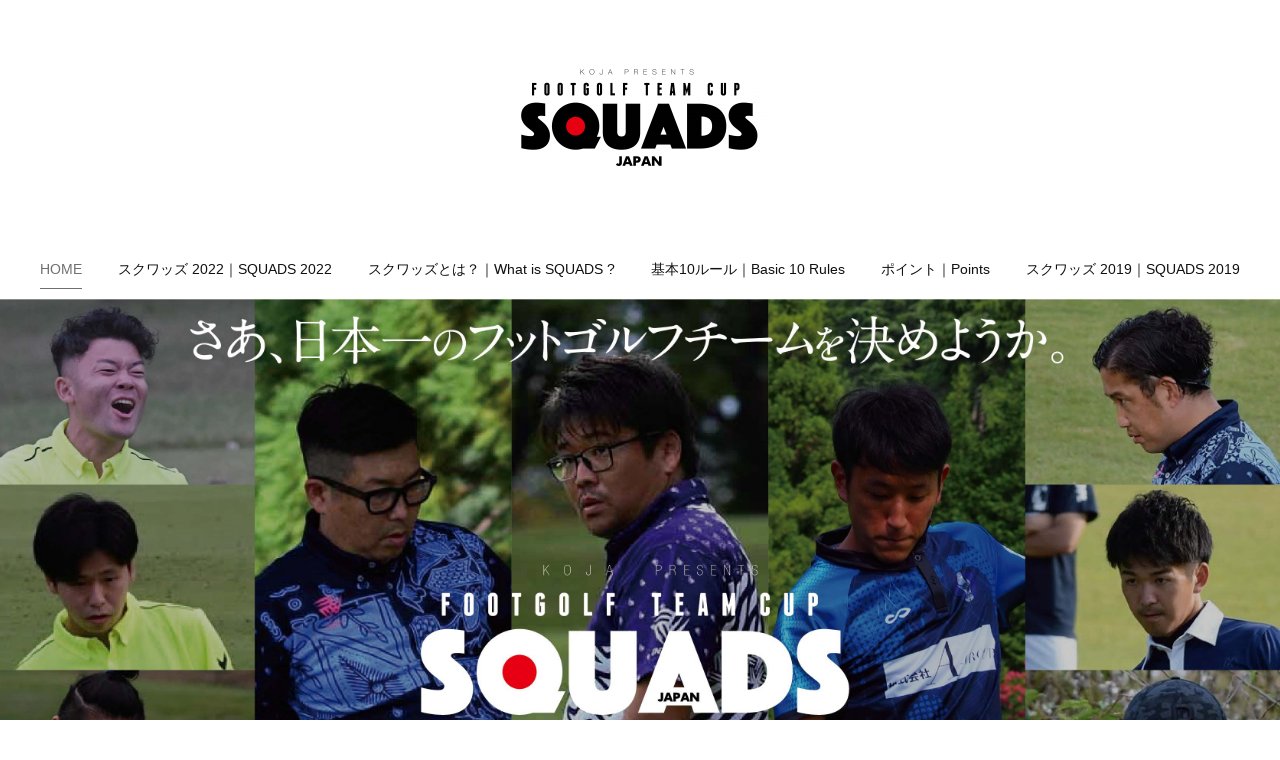

--- FILE ---
content_type: text/html; charset=utf-8
request_url: https://www.squads.jp/
body_size: 29838
content:
<!doctype html>

            <html lang="ja" data-reactroot=""><head><meta charSet="UTF-8"/><meta http-equiv="X-UA-Compatible" content="IE=edge"/><meta name="viewport" content="width=device-width,user-scalable=no,initial-scale=1.0,minimum-scale=1.0,maximum-scale=1.0"/><title data-react-helmet="true">スクワッズ ｜SQUADS ［フットゴルフ・チームカップ  FOOTGOLF TEAM CUP］〜フットゴルフチーム日本一決定戦〜</title><link data-react-helmet="true" rel="canonical" href="https://www.squads.jp"/><meta name="description" content="フットゴルフ・チーム日本一決定戦。チームで一つのボールを交互に蹴り合いカップインを目指します。世界初のオリジナルルールで行うドラマティックな展開が魅力のフットゴルフ・エンターテイメントです。"/><meta name="keywords" content="フットゴルフ,footgolf,スクワッズ,チーム戦,チームカップ,ダブルトライ,SQUADS,ゴルフ,サッカー"/><meta property="fb:app_id" content="522776621188656"/><meta property="og:url" content="https://www.squads.jp"/><meta property="og:type" content="website"/><meta property="og:title" content="スクワッズ ｜SQUADS ［フットゴルフ・チームカップ  FOOTGOLF TEAM CUP］〜フットゴルフチーム日本一決定戦〜"/><meta property="og:description" content="フットゴルフ・チーム日本一決定戦。チームで一つのボールを交互に蹴り合いカップインを目指します。世界初のオリジナルルールで行うドラマティックな展開が魅力のフットゴルフ・エンターテイメントです。"/><meta property="og:image" content="https://cdn.amebaowndme.com/madrid-prd/madrid-web/images/sites/395620/51e4f1f39f81c3922d2a327f91fd3b8c_c67579729f5574e4c678124e7485b3d1.jpg"/><meta property="og:site_name" content="スクワッズ ｜SQUADS ［フットゴルフ・チームカップ  FOOTGOLF TEAM CUP］〜フットゴルフチーム日本一決定戦〜"/><meta property="og:locale" content="ja_JP"/><meta name="twitter:card" content="summary"/><meta name="twitter:site" content="@amebaownd"/><meta name="twitter:title" content="スクワッズ ｜SQUADS ［フットゴルフ・チームカップ  FOOTGOLF TEAM CUP］〜フットゴルフチーム日本一決定戦〜"/><meta name="twitter:description" content="&quot;さあ、日本一のフットゴルフチームを決めようか。&quot;
ジャパン発オリジナルルールによるフットゴルフチーム日本一決定戦「スクワッズ ｜SQUADS」のオフィシャルサイト。
観る者を魅了するフットゴルフ・エンターテイメント。"/><meta name="twitter:image" content="https://cdn.amebaowndme.com/madrid-prd/madrid-web/images/sites/395620/51e4f1f39f81c3922d2a327f91fd3b8c_c67579729f5574e4c678124e7485b3d1.jpg"/><meta name="twitter:app:id:iphone" content="911640835"/><meta name="twitter:app:url:iphone" content="amebaownd://public/sites/395620"/><meta name="twitter:app:id:googleplay" content="jp.co.cyberagent.madrid"/><meta name="twitter:app:url:googleplay" content="amebaownd://public/sites/395620"/><meta name="twitter:app:country" content="US"/><link rel="alternate" type="application/rss+xml" title="スクワッズ ｜SQUADS ［フットゴルフ・チームカップ  FOOTGOLF TEAM CUP］〜フットゴルフチーム日本一決定戦〜" href="https://www.squads.jp/rss.xml"/><link rel="alternate" type="application/atom+xml" title="スクワッズ ｜SQUADS ［フットゴルフ・チームカップ  FOOTGOLF TEAM CUP］〜フットゴルフチーム日本一決定戦〜" href="https://www.squads.jp/atom.xml"/><link rel="sitemap" type="application/xml" title="Sitemap" href="/sitemap.xml"/><link href="https://static.amebaowndme.com/madrid-frontend/css/user.min-a66be375c.css" rel="stylesheet" type="text/css"/><link href="https://static.amebaowndme.com/madrid-frontend/css/belle/index.min-a66be375c.css" rel="stylesheet" type="text/css"/><link rel="icon" href="https://cdn.amebaowndme.com/madrid-prd/madrid-web/images/sites/395620/820aa3b165482a23bf9b0a17aedd0e82_056cc9f92970cbddd3420766a22c78d2.png?width=32&amp;height=32"/><link rel="apple-touch-icon" href="https://cdn.amebaowndme.com/madrid-prd/madrid-web/images/sites/395620/820aa3b165482a23bf9b0a17aedd0e82_056cc9f92970cbddd3420766a22c78d2.png?width=180&amp;height=180"/><style id="site-colors" charSet="UTF-8">.u-nav-clr {
  color: #111111;
}
.u-nav-bdr-clr {
  border-color: #111111;
}
.u-nav-bg-clr {
  background-color: #eeeeee;
}
.u-nav-bg-bdr-clr {
  border-color: #eeeeee;
}
.u-site-clr {
  color: ;
}
.u-base-bg-clr {
  background-color: #ffffff;
}
.u-btn-clr {
  color: #aaaaaa;
}
.u-btn-clr:hover,
.u-btn-clr--active {
  color: rgba(170,170,170, 0.7);
}
.u-btn-clr--disabled,
.u-btn-clr:disabled {
  color: rgba(170,170,170, 0.5);
}
.u-btn-bdr-clr {
  border-color: #bbbbbb;
}
.u-btn-bdr-clr:hover,
.u-btn-bdr-clr--active {
  border-color: rgba(187,187,187, 0.7);
}
.u-btn-bdr-clr--disabled,
.u-btn-bdr-clr:disabled {
  border-color: rgba(187,187,187, 0.5);
}
.u-btn-bg-clr {
  background-color: #bbbbbb;
}
.u-btn-bg-clr:hover,
.u-btn-bg-clr--active {
  background-color: rgba(187,187,187, 0.7);
}
.u-btn-bg-clr--disabled,
.u-btn-bg-clr:disabled {
  background-color: rgba(187,187,187, 0.5);
}
.u-txt-clr {
  color: #111111;
}
.u-txt-clr--lv1 {
  color: rgba(17,17,17, 0.7);
}
.u-txt-clr--lv2 {
  color: rgba(17,17,17, 0.5);
}
.u-txt-clr--lv3 {
  color: rgba(17,17,17, 0.3);
}
.u-txt-bg-clr {
  background-color: #e7e7e7;
}
.u-lnk-clr,
.u-clr-area a {
  color: #92afb5;
}
.u-lnk-clr:visited,
.u-clr-area a:visited {
  color: rgba(146,175,181, 0.7);
}
.u-lnk-clr:hover,
.u-clr-area a:hover {
  color: rgba(146,175,181, 0.5);
}
.u-ttl-blk-clr {
  color: #111111;
}
.u-ttl-blk-bdr-clr {
  border-color: #111111;
}
.u-ttl-blk-bdr-clr--lv1 {
  border-color: #cfcfcf;
}
.u-bdr-clr {
  border-color: #e6e6e6;
}
.u-acnt-bdr-clr {
  border-color: #a9a9a9;
}
.u-acnt-bg-clr {
  background-color: #a9a9a9;
}
body {
  background-color: #ffffff;
}
blockquote {
  color: rgba(17,17,17, 0.7);
  border-left-color: #e6e6e6;
};</style><style id="user-css" charSet="UTF-8">;</style><style media="screen and (max-width: 800px)" id="user-sp-css" charSet="UTF-8">;</style><script>
              (function(i,s,o,g,r,a,m){i['GoogleAnalyticsObject']=r;i[r]=i[r]||function(){
              (i[r].q=i[r].q||[]).push(arguments)},i[r].l=1*new Date();a=s.createElement(o),
              m=s.getElementsByTagName(o)[0];a.async=1;a.src=g;m.parentNode.insertBefore(a,m)
              })(window,document,'script','//www.google-analytics.com/analytics.js','ga');
            </script></head><body id="mdrd-a66be375c" class="u-txt-clr u-base-bg-clr theme-belle plan-premium hide-owndbar home"><noscript><iframe src="//www.googletagmanager.com/ns.html?id=GTM-PXK9MM" height="0" width="0" style="display:none;visibility:hidden"></iframe></noscript><script>
            (function(w,d,s,l,i){w[l]=w[l]||[];w[l].push({'gtm.start':
            new Date().getTime(),event:'gtm.js'});var f=d.getElementsByTagName(s)[0],
            j=d.createElement(s),dl=l!='dataLayer'?'&l='+l:'';j.async=true;j.src=
            '//www.googletagmanager.com/gtm.js?id='+i+dl;f.parentNode.insertBefore(j,f);
            })(window,document, 'script', 'dataLayer', 'GTM-PXK9MM');
            </script><div id="content"><div class="page " data-reactroot=""><div class="page__outer"><div class="page__inner u-base-bg-clr"><header class="page__header header"><div class="header__inner u-nav-bg-bdr-clr"><div class="site-icon"><div><img alt=""/></div></div><nav role="navigation" class="header__nav global-nav js-nav-overflow-criterion "><ul class="global-nav__list u-base-bg-clr u-nav-bg-bdr-clr "><li role="button" class="global-nav__item u-nav-bg-bdr-clr js-nav-item global-nav__item--active"><a target="" class="u-nav-clr u-font u-nav-bdr-clr" href="/">HOME</a></li><li role="button" class="global-nav__item u-nav-bg-bdr-clr js-nav-item "><a target="" class="u-nav-clr u-font u-nav-bdr-clr" href="/pages/6624344/page_202211150945">スクワッズ 2022｜SQUADS 2022</a></li><li role="button" class="global-nav__item u-nav-bg-bdr-clr js-nav-item "><a target="" class="u-nav-clr u-font u-nav-bdr-clr" href="/pages/1481843/page_201712081157">スクワッズとは？｜What is SQUADS ?</a></li><li role="button" class="global-nav__item u-nav-bg-bdr-clr js-nav-item "><a target="" class="u-nav-clr u-font u-nav-bdr-clr" href="/pages/1481026/page_201712072209">基本10ルール｜Basic 10 Rules</a></li><li role="button" class="global-nav__item u-nav-bg-bdr-clr js-nav-item "><a target="" class="u-nav-clr u-font u-nav-bdr-clr" href="/pages/1496996/page_201712142209">ポイント｜Points</a></li><li role="button" class="global-nav__item u-nav-bg-bdr-clr js-nav-item "><a target="" class="u-nav-clr u-font u-nav-bdr-clr" href="/pages/3264181/page_201910011110">スクワッズ 2019｜SQUADS 2019</a></li></ul></nav><button class="header__icon icon icon--menu2 u-nav-clr"></button></div></header><div><div><div role="banner" class="page__keyvisual keyvisual"><div style="background-image:url(https://cdn.amebaowndme.com/madrid-prd/madrid-web/images/sites/395620/f94fe147577ffcfbee6476a9fd96e824_53d27d1ca212105056a69265028011fc.jpg)" class="keyvisual__image"></div></div><div role="main" class="page__main u-base-bg-clr page__main--static"><div class="row grid grid--l grid-type--post grid--col1 grid-mode--summary grid--summary-btn"><div class="column col1-1 col1-1--gtr-l"><div class="block__outer"><div class="block-type--post"><div><div><div class=""><div><div class="heading-lv2 heading-lv2--blk u-font"><h2 class="heading-lv2__text u-bdr-clr"><span class="u-ttl-blk-clr u-acnt-bdr-clr">NEWS</span></h2></div></div><div class="blog-list blog-list--summary blog-list--grid blog-list--recent"><article class="blog-item--index0 blog-list__item blog-item"><div class="blog-item__inner"><div class="blog-item__img"><div><div><img alt=""/></div></div></div><div class="blog-item__body blog-body"><div class="blog-body__date-outer"><a class="blog-body__date u-txt-clr u-txt-clr--lv2" href="/posts/39540236"><time class="" dateTime="2022-11-30T12:56:22Z">2022.11.30 12:56</time></a></div><div class="blog-body__title"><h3 class="blog-body-title__text"><div><a class="u-txt-clr" href="/posts/39540236">スクワッズ2022・エキシビジョン、オミアシビーチ優勝！！</a></div></h3></div><div><p class="blog-body__text"><a class="u-txt-clr" href="/posts/39540236">豪雨の鳳凰決戦、スクワッズ2022・エキシビジョン、オミアシビーチ優勝！！MVPには石井 早苗選手が選出！！！</a></p></div></div></div></article><article class="blog-item--index1 blog-list__item blog-item"><div class="blog-item__inner"><div class="blog-item__img"><div><div><img alt=""/></div></div></div><div class="blog-item__body blog-body"><div class="blog-body__date-outer"><a class="blog-body__date u-txt-clr u-txt-clr--lv2" href="/posts/39158818"><time class="" dateTime="2022-11-14T07:49:07Z">2022.11.14 07:49</time></a></div><div class="blog-body__title"><h3 class="blog-body-title__text"><div><a class="u-txt-clr" href="/posts/39158818">【ファイナル・グッドシックス】印象に残った選手［SQUADS（スクワッズ）2022 〜フットゴルフチーム日本一決定戦〜］</a></div></h3></div><div><p class="blog-body__text"><a class="u-txt-clr" href="/posts/39158818">“二神指揮（ツーゴットコントローラー）"田中 友樹YUKI TANAKA&nbsp; One8tyA鳳凰［twitter］［instagram］［選考理由］左右から繰り出される精度の高いキックと明るいキャラクターに加え、”二神指揮（ツーゴットコントローラー）”とのキャッチフレーズ...</a></p></div></div></div></article><article class="blog-item--index2 blog-list__item blog-item"><div class="blog-item__inner"><div class="blog-item__img"><div><div><img alt=""/></div></div></div><div class="blog-item__body blog-body"><div class="blog-body__date-outer"><a class="blog-body__date u-txt-clr u-txt-clr--lv2" href="/posts/39158183"><time class="" dateTime="2022-11-14T07:32:17Z">2022.11.14 07:32</time></a></div><div class="blog-body__title"><h3 class="blog-body-title__text"><div><a class="u-txt-clr" href="/posts/39158183">【ファイナル・優秀選手】&quot;アフージャパンのファンタジスタ” 浅野 駿（アフージャパン）［SQUADS（スクワッズ）2022 〜フットゴルフチーム日本一決定戦〜］</a></div></h3></div><div><p class="blog-body__text"><a class="u-txt-clr" href="/posts/39158183">エクセレントツー（優秀選手）アフージャパンのファンタジスタ浅野 駿SHUN ASANO&nbsp; アフージャパン三重県桑名市［選考理由］今大会のサプライズの一つ、事前優勝予想最下位だったアフージャパンの快進撃。その火蓋を切ったのは彼の2Hでのダブルトライイーグルを引き寄せたピン...</a></p></div></div></div></article><article class="blog-item--index3 blog-list__item blog-item"><div class="blog-item__inner"><div class="blog-item__img"><div><div><img alt=""/></div></div></div><div class="blog-item__body blog-body"><div class="blog-body__date-outer"><a class="blog-body__date u-txt-clr u-txt-clr--lv2" href="/posts/39158085"><time class="" dateTime="2022-11-14T07:29:15Z">2022.11.14 07:29</time></a></div><div class="blog-body__title"><h3 class="blog-body-title__text"><div><a class="u-txt-clr" href="/posts/39158085">【ファイナル・優秀選手】&quot;SQUADSの神童” 政安 克彦（One 8ty A）［SQUADS（スクワッズ）2022 〜フットゴルフチーム日本一決定戦〜］</a></div></h3></div><div><p class="blog-body__text"><a class="u-txt-clr" href="/posts/39158085">エクセレントツー（優秀選手）"SQUADSの神童”政安 克彦KATSUHIKO MASAYASU&nbsp; One 8ty A東京都町田市［選考理由］スクワッズで必ず活躍する男。周囲の期待通り今回も魅せてくれた。選手としての特徴はコンパクトな振りのインステップキックでのティーキ...</a></p></div></div></div></article><article class="blog-item--index4 blog-list__item blog-item"><div class="blog-item__inner"><div class="blog-item__img"><div><div><img alt=""/></div></div></div><div class="blog-item__body blog-body"><div class="blog-body__date-outer"><a class="blog-body__date u-txt-clr u-txt-clr--lv2" href="/posts/38417892"><time class="" dateTime="2022-10-27T07:30:00Z">2022.10.27 07:30</time></a></div><div class="blog-body__title"><h3 class="blog-body-title__text"><div><a class="u-txt-clr" href="/posts/38417892">【ファイナル・MVP】&quot;完全感覚フットゴルファー” 照井 将孝（One 8ty B）［SQUADS（スクワッズ）2022 〜フットゴルフチーム日本一決定戦〜］</a></div></h3></div><div><p class="blog-body__text"><a class="u-txt-clr" href="/posts/38417892">MVP（最優秀選手） "完全感覚フットゴルファー”照井 将孝MASATAKA TERUI&nbsp; &nbsp; &nbsp;One 8ty B東京都スラム街［twitter］［instagram］［選考理由］スクワッズを最もよく知る男と言っていいだろう。恵まれたフィジカルから...</a></p></div></div></div></article><article class="blog-item--index5 blog-list__item blog-item"><div class="blog-item__inner"><div class="blog-item__img"><div><div><img alt=""/></div></div></div><div class="blog-item__body blog-body"><div class="blog-body__date-outer"><a class="blog-body__date u-txt-clr u-txt-clr--lv2" href="/posts/38383112"><time class="" dateTime="2022-10-25T04:35:46Z">2022.10.25 04:35</time></a></div><div class="blog-body__title"><h3 class="blog-body-title__text"><div><a class="u-txt-clr" href="/posts/38383112">【ファイナル・レビュー】夕暮れのセブンハンドレッドに歓喜の歌と紫紺の虹が流れた。［SQUADS（スクワッズ）2022 〜フットゴルフチーム日本一決定戦〜］</a></div></h3></div><div><p class="blog-body__text"><a class="u-txt-clr" href="/posts/38383112">陽が傾いた夕暮れの最終ホール、ファイナル最後のプレー。“栃木のニューヒロイン” 大内 由佳選手が放ったゴールドガイストがカップに吸い込まれた瞬間、紫紺の歓喜の渦が出来た。One 8ty B（関東B第2位）が今年の日本一のフットゴルフチームに戴冠し、One 8ty A（関東A第1位...</a></p></div></div></div></article><article class="blog-item--index6 blog-list__item blog-item"><div class="blog-item__inner"><div class="blog-item__img"><div><div><img alt=""/></div></div></div><div class="blog-item__body blog-body"><div class="blog-body__date-outer"><a class="blog-body__date u-txt-clr u-txt-clr--lv2" href="/posts/38159797"><time class="" dateTime="2022-10-14T08:27:14Z">2022.10.14 08:27</time></a></div><div class="blog-body__title"><h3 class="blog-body-title__text"><div><a class="u-txt-clr" href="/posts/38159797">【⑩さわやからすと】ジャイアントキリングなるか［SQUADS（スクワッズ）2022 〜フットゴルフチーム日本一決定戦〜］</a></div></h3></div><div><p class="blog-body__text"><a class="u-txt-clr" href="/posts/38159797">さわやからすとさわやか担当吉澤 恭哉茨城県鹿嶋市ピーコ募集中杉浦 知明HondurasNever up, Never in和田 祐季埼玉県さいたま市【優勝の可能性】☆3.25（スタッフ4名での分析平均点）ジャイアントキリングなるか関東予選のワイルドカードで一番最後にクオリファイを...</a></p></div></div></div></article><article class="blog-item--index7 blog-list__item blog-item"><div class="blog-item__inner"><div class="blog-item__img"><div><div><img alt=""/></div></div></div><div class="blog-item__body blog-body"><div class="blog-body__date-outer"><a class="blog-body__date u-txt-clr u-txt-clr--lv2" href="/posts/38159425"><time class="" dateTime="2022-10-14T08:18:08Z">2022.10.14 08:18</time></a></div><div class="blog-body__title"><h3 class="blog-body-title__text"><div><a class="u-txt-clr" href="/posts/38159425">【⑨team Tiger】ドラマティックタイガー［SQUADS（スクワッズ）2022 〜フットゴルフチーム日本一決定戦〜］</a></div></h3></div><div><p class="blog-body__text"><a class="u-txt-clr" href="/posts/38159425">栃木で生まれ栃木を愛する男高久 大河栃木県那須塩原市栃木のジャンケン最弱王大内 誠剛栃木県威風堂々重藤 誠埼玉県【優勝の可能性】☆3.625（スタッフ4名での分析平均点）ドラマティックタイガー関東予選で8Hまで第6位とファイナル進出圏外だった「team Tiger」。最終Hでダブ...</a></p></div></div></div></article><article class="blog-item--index8 blog-list__item blog-item"><div class="blog-item__inner"><div class="blog-item__img"><div><div><img alt=""/></div></div></div><div class="blog-item__body blog-body"><div class="blog-body__date-outer"><a class="blog-body__date u-txt-clr u-txt-clr--lv2" href="/posts/38159206"><time class="" dateTime="2022-10-14T08:16:26Z">2022.10.14 08:16</time></a></div><div class="blog-body__title"><h3 class="blog-body-title__text"><div><a class="u-txt-clr" href="/posts/38159206">【⑧InToeIn】チームKANAGAWAに死角なし［SQUADS（スクワッズ）2022 〜フットゴルフチーム日本一決定戦〜］</a></div></h3></div><div><p class="blog-body__text"><a class="u-txt-clr" href="/posts/38159206">クソガキレフティー柴田 晋太朗神奈川県厚木市エロティングパッター桑田 寛之神奈川県横浜市ナオバズーカー三浦 尚子神奈川県小田原市【優勝の可能性】☆3.75（スタッフ4名での分析平均点）チームKANAGAWAに死角なしレディースジャパンチャンピオン、三浦尚子選手が率いる「InToe...</a></p></div></div></div></article><article class="blog-item--index9 blog-list__item blog-item"><div class="blog-item__inner"><div class="blog-item__img"><div><div><img alt=""/></div></div></div><div class="blog-item__body blog-body"><div class="blog-body__date-outer"><a class="blog-body__date u-txt-clr u-txt-clr--lv2" href="/posts/38157338"><time class="" dateTime="2022-10-14T06:07:07Z">2022.10.14 06:07</time></a></div><div class="blog-body__title"><h3 class="blog-body-title__text"><div><a class="u-txt-clr" href="/posts/38157338">【⑦アルバトロス】スクワッズの銀河系軍団［SQUADS（スクワッズ）2022 〜フットゴルフチーム日本一決定戦〜］</a></div></h3></div><div><p class="blog-body__text"><a class="u-txt-clr" href="/posts/38157338">天下無双のワンダーボーイ立花 友佑茨城県桜川市百戦錬磨のデンジャーボーイ小林 隼人東京都八王子市一蹴入魂のオールドルーキー青木 剛茨城県鹿嶋市【優勝の可能性】☆4.25（スタッフ4名での分析平均点）スクワッズの銀河系軍団ジャパンチャンピオン3回（17 18 19-21）の小林隼人...</a></p></div></div></div></article></div><div class="btn btn--summary btn--center"><a class="btn__item u-btn-bdr-clr u-btn-clr u-font btn__item--undefined" href="/posts/page/1?type=grid">VIEW ALL</a></div></div></div></div></div></div></div></div><div class="row grid grid--l grid-type--title grid--col1 grid-mode--undefined "><div class="column col1-1 col1-1--gtr-l"><div class="block__outer"><div class="block-type--title"><div class="heading-lv2 u-font"><h2 class="heading-lv2__text u-bdr-clr"><span class="u-ttl-blk-clr u-acnt-bdr-clr">スクワッズ2022ファイナル</span></h2></div></div></div><div class="block__outer"><div class="block-type--text"><div style="position:relative" class="block__outer block__outer--base u-clr-area"><div style="position:relative" class="block"><div style="position:relative" class="block__inner"><div class="block-txt txt txt--s u-txt-clr"><p style="text-align: center;"><br></p><p>名　称：［フットゴルフチームカップ・スクワッズ2022ファイナル］フットゴルフチーム日本一決定戦&nbsp;supported by  ASC TECH Agent<br></p><p>日　時：2022/10/15（土）受付開始：12:00／開会式：12:45／ティーオフ：13:00</p><p>場　所：セブンハンドレッドクラブ（〒329-1414 栃木県さくら市早乙女2370番地）<a href="https://www.700c.jp/" target="_blank" class="u-lnk-clr">https://www.700c.jp/</a></p><p>優　勝：賞　金 200,000円（予定）</p><p>出　場：10チーム（クオリファイ9チーム+前回優勝チーム「ヤングボーイズ」）</p></div></div></div></div></div></div></div></div><div class="row grid grid--l grid-type--image grid--col1 grid-mode--undefined "><div class="column col1-1 col1-1--gtr-l"><div class="block__outer"><div class="block-type--image"><div class="img img__item--center img__item--fit"><div><img alt=""/></div></div></div></div></div></div><div class="row grid grid--l grid-type--title grid--col1 grid-mode--undefined "><div class="column col1-1 col1-1--gtr-l"><div class="block__outer"><div class="block-type--title"><div class="heading-lv2 u-font"><h2 class="heading-lv2__text u-bdr-clr"><span class="u-ttl-blk-clr u-acnt-bdr-clr">ファイナル観戦ご来場の皆さまへ</span></h2></div></div></div></div></div><div class="row grid grid--l grid-type--text grid--col1 grid-mode--undefined "><div class="column col1-1 col1-1--gtr-l"><div class="block__outer"><div class="block-type--text"><div style="position:relative" class="block__outer block__outer--base u-clr-area"><div style="position:relative" class="block"><div style="position:relative" class="block__inner"><div class="block-txt txt txt--s u-txt-clr"><ul><li>会場観戦は無料ですが、マナーをお守りの上ご観戦ください。</li><li>必ず観戦受付時間内（12:00〜12:40）にご来場ください。</li><li>受付時間以外にご来場の方のコース内への入場は不可とさせていただきます。</li><li>コース内では会場および主催者の指示に従ってご観戦ください。また、事故や怪我の無いよう十分にご注意願います。</li></ul></div></div></div></div></div></div></div></div><div class="row grid grid--l grid-type--title grid--col1 grid-mode--undefined "><div class="column col1-1 col1-1--gtr-l"><div class="block__outer"><div class="block-type--title"><div class="heading-lv2 u-font"><h2 class="heading-lv2__text u-bdr-clr"><span class="u-ttl-blk-clr u-acnt-bdr-clr">出場チーム</span></h2></div></div></div></div></div><div class="row grid grid--l grid-type--text grid--col1 grid-mode--undefined "><div class="column col1-1 col1-1--gtr-l"><div class="block__outer"><div class="block-type--text"><div style="position:relative" class="block__outer block__outer--base u-clr-area"><div style="position:relative" class="block"><div style="position:relative" class="block__inner"><div class="block-txt txt txt--s u-txt-clr"><h2 style="text-align: center;"><a href="https://tagvote.grinspace.jp/vote/Open?Key=a7cda5327a654e63a8fb0fdd5e4fde8c" target="_blank" class="u-lnk-clr"><u>事前優勝予想投票</u></a></h2></div></div></div></div></div></div></div></div><div class="row grid grid--l grid-type--image grid--col2 grid-mode--undefined "><div class="column col1-2 col1-2--gtr-l"><div class="block__outer"><div class="block-type--image"><div class="img img__item--center "><div><img alt=""/></div></div></div></div><div class="block__outer"><div class="block-type--text"><div style="position:relative" class="block__outer block__outer--base u-clr-area"><div style="position:relative" class="block"><div style="position:relative" class="block__inner"><div class="block-txt txt txt--s u-txt-clr"><p style="text-align: center;">連覇はあるのか？<br></p><p style="text-align: center;"><a href="https://www.squads.jp/posts/38153207" target="_blank" class="u-lnk-clr">①ヤングボーイズ（前回優勝）</a></p><p style="text-align: center;">高波瀬史人★、平野靖之★★、辻本亮★</p></div></div></div></div></div></div><div class="block__outer"><div class="block-type--image"><div class="img img__item--center "><div><img alt=""/></div></div></div></div><div class="block__outer"><div class="block-type--text"><div style="position:relative" class="block__outer block__outer--base u-clr-area"><div style="position:relative" class="block"><div style="position:relative" class="block__inner"><div class="block-txt txt txt--s u-txt-clr"><p style="text-align: center;">ルーティンが守れれば初戴冠もある<br></p><p style="text-align: center;"><a href="https://www.squads.jp/posts/38153572" target="_blank" class="u-lnk-clr">②フットゴルフダイスキ（関西第1位）21p</a></p><p style="text-align: center;">♡阿漕洋子、加藤順大、大塚高雅</p></div></div></div></div></div></div><div class="block__outer"><div class="block-type--image"><div class="img img__item--center img__item--fit"><div><img alt=""/></div></div></div></div><div class="block__outer"><div class="block-type--text"><div style="position:relative" class="block__outer block__outer--base u-clr-area"><div style="position:relative" class="block"><div style="position:relative" class="block__inner"><div class="block-txt txt txt--s u-txt-clr"><p style="text-align: center;">優勝候補最右翼<br></p><p style="text-align: center;"><a href="https://www.squads.jp/posts/38153607" target="_blank" class="u-lnk-clr">③Ganador（関東B第1位）18p</a></p><p style="text-align: center;">山縣祐人★、八谷紘希、♡前田春香</p></div></div></div></div></div></div><div class="block__outer"><div class="block-type--image"><div class="img img__item--center img__item--fit"><div><img alt=""/></div></div></div></div><div class="block__outer"><div class="block-type--text"><div style="position:relative" class="block__outer block__outer--base u-clr-area"><div style="position:relative" class="block"><div style="position:relative" class="block__inner"><div class="block-txt txt txt--s u-txt-clr"><p style="text-align: center;">二人の神が降臨するか<br></p><p style="text-align: center;"><a href="https://www.squads.jp/posts/38157217" target="_blank" class="u-lnk-clr">④One 8ty A（関東A第1位）16p</a></p><p style="text-align: center;">政安克彦★、田中友樹、春日井雅登</p></div></div></div></div></div></div><div class="block__outer"><div class="block-type--image"><div class="img img__item--center img__item--fit"><div><img alt=""/></div></div></div></div><div class="block__outer"><div class="block-type--text"><div style="position:relative" class="block__outer block__outer--base u-clr-area"><div style="position:relative" class="block"><div style="position:relative" class="block__inner"><div class="block-txt txt txt--s u-txt-clr"><p style="text-align: center;">アフー旋風巻き起こせるか<br></p><p style="text-align: center;"><a href="https://www.squads.jp/posts/38157275" target="_blank" class="u-lnk-clr">⑤アフージャパン（関西第2位）15p</a></p><p style="text-align: center;">藤原義晃、浅野駿、板倉和馬</p></div></div></div></div></div></div></div><div class="column col1-2 col1-2--gtr-l"><div class="block__outer"><div class="block-type--image"><div class="img img__item--center img__item--fit"><div><img alt=""/></div></div></div></div><div class="block__outer"><div class="block-type--text"><div style="position:relative" class="block__outer block__outer--base u-clr-area"><div style="position:relative" class="block"><div style="position:relative" class="block__inner"><div class="block-txt txt txt--s u-txt-clr"><p style="text-align: center;">ニューヒロインが再び輝くか<br></p><p style="text-align: center;"><a href="https://www.squads.jp/posts/38157319" target="_blank" class="u-lnk-clr">⑥One 8ty B（関東B第2位）15p</a></p><p style="text-align: center;">岡洋之、照井将孝★★、♡大内由佳</p></div></div></div></div></div></div><div class="block__outer"><div class="block-type--image"><div class="img img__item--center img__item--fit"><div><img alt=""/></div></div></div></div><div class="block__outer"><div class="block-type--text"><div style="position:relative" class="block__outer block__outer--base u-clr-area"><div style="position:relative" class="block"><div style="position:relative" class="block__inner"><div class="block-txt txt txt--s u-txt-clr"><p style="text-align: center;">スクワッズの銀河系軍団<br></p><p style="text-align: center;"><a href="https://www.squads.jp/posts/38157338" target="_blank" class="u-lnk-clr">⑦アルバトロス（関東A第2位）13p</a></p><p style="text-align: center;">立花友佑、小林隼人、青木剛</p></div></div></div></div></div></div><div class="block__outer"><div class="block-type--image"><div class="img img__item--center img__item--fit"><div><img alt=""/></div></div></div></div><div class="block__outer"><div class="block-type--text"><div style="position:relative" class="block__outer block__outer--base u-clr-area"><div style="position:relative" class="block"><div style="position:relative" class="block__inner"><div class="block-txt txt txt--s u-txt-clr"><p style="text-align: center;">チームKANAGAWAに死角なし<br></p><p style="text-align: center;"><a href="https://www.squads.jp/posts/38159206" target="_blank" class="u-lnk-clr">⑧InToeIn（関東B第3位） 13p</a></p><p style="text-align: center;">柴田晋太朗、桑田寛之、♡三浦尚子</p></div></div></div></div></div></div><div class="block__outer"><div class="block-type--image"><div class="img img__item--center img__item--fit"><div><img alt=""/></div></div></div></div><div class="block__outer"><div class="block-type--text"><div style="position:relative" class="block__outer block__outer--base u-clr-area"><div style="position:relative" class="block"><div style="position:relative" class="block__inner"><div class="block-txt txt txt--s u-txt-clr"><p style="text-align: center;">ドラマティックタイガー<br></p><p style="text-align: center;"><a href="https://www.squads.jp/posts/38159425" target="_blank" class="u-lnk-clr">⑨team Tiger（関東A第3位） 12p</a></p><p style="text-align: center;">高久大河、大内誠剛、重藤誠</p></div></div></div></div></div></div><div class="block__outer"><div class="block-type--image"><div class="img img__item--center img__item--fit"><div><img alt=""/></div></div></div></div><div class="block__outer"><div class="block-type--text"><div style="position:relative" class="block__outer block__outer--base u-clr-area"><div style="position:relative" class="block"><div style="position:relative" class="block__inner"><div class="block-txt txt txt--s u-txt-clr"><p style="text-align: center;">ジャイアントキリングなるか<br></p><p style="text-align: center;"><a href="https://www.squads.jp/posts/38159797" target="_blank" class="u-lnk-clr">⑩さわやからすと（関東ワイルドカード）12p</a></p><p style="text-align: center;">吉澤恭哉、杉浦知明、和田祐季</p></div></div></div></div></div></div></div></div><div class="row grid grid--l grid-type--text grid--col1 grid-mode--undefined "><div class="column col1-1 col1-1--gtr-l"><div class="block__outer"><div class="block-type--text"><div style="position:relative" class="block__outer block__outer--base u-clr-area"><div style="position:relative" class="block"><div style="position:relative" class="block__inner"><div class="block-txt txt txt--s u-txt-clr"><p>★スクワッズ優勝回数<br></p></div></div></div></div></div></div></div></div><div class="row grid grid--l grid-type--title grid--col1 grid-mode--undefined "><div class="column col1-1 col1-1--gtr-l"><div class="block__outer"><div class="block-type--title"><div class="heading-lv2 u-font"><h2 class="heading-lv2__text u-bdr-clr"><span class="u-ttl-blk-clr u-acnt-bdr-clr">MOVIE</span></h2></div></div></div></div></div><div class="row grid grid--l grid-type--video grid--col1 grid-mode--undefined "><div class="column col1-1 col1-1--gtr-l"><div class="block__outer"><div class="block-type--video"><div class="movie u-clr-area"><div><iframe seamless="" style="height:100%;width:100%"></iframe></div></div></div></div></div></div><div class="row grid grid--l grid-type--video grid--col1 grid-mode--undefined "><div class="column col1-1 col1-1--gtr-l"><div class="block__outer"><div class="block-type--video"><div class="movie u-clr-area"><div><iframe seamless="" style="height:100%;width:100%"></iframe></div></div></div></div></div></div><div class="row grid grid--l grid-type--video grid--col1 grid-mode--undefined "><div class="column col1-1 col1-1--gtr-l"><div class="block__outer"><div class="block-type--video"><div class="movie u-clr-area"><div><iframe seamless="" style="height:100%;width:100%"></iframe></div></div></div></div></div></div><div class="row grid grid--l grid-type--video grid--col2 grid-mode--undefined "><div class="column col1-2 col1-2--gtr-l"><div class="block__outer"><div class="block-type--video"><div class="movie u-clr-area"><div><iframe seamless="" style="height:100%;width:100%"></iframe></div></div></div></div></div><div class="column col1-2 col1-2--gtr-l"><div class="block__outer"><div class="block-type--video"><div class="movie u-clr-area"><div><iframe seamless="" style="height:100%;width:100%"></iframe></div></div></div></div></div></div><div class="row grid grid--l grid-type--video grid--col3 grid-mode--undefined "><div class="column col1-3 col1-3--gtr-l"><div class="block__outer"><div class="block-type--video"><div class="movie u-clr-area"><div><iframe seamless="" style="height:100%;width:100%"></iframe></div></div></div></div></div><div class="column col1-3 col1-3--gtr-l"><div class="block__outer"><div class="block-type--video"><div class="movie u-clr-area"><div><iframe seamless="" style="height:100%;width:100%"></iframe></div></div></div></div></div><div class="column col1-3 col1-3--gtr-l"><div class="block__outer"><div class="block-type--video"><div class="movie u-clr-area"><div><iframe seamless="" style="height:100%;width:100%"></iframe></div></div></div></div></div></div><div class="row grid grid--l grid-type--instagramAlbum grid--col1 grid-mode--summary grid--summary-btn"><div class="column col1-1 col1-1--gtr-l"><div class="block__outer"><div class="block-type--instagramAlbum"><div class="block__outer"><div class="heading-lv2 heading-lv2--blk u-font"><h2 class="heading-lv2__text u-bdr-clr"><span class="u-ttl-blk-clr u-acnt-bdr-clr">Instagram</span></h2></div><div data-pswp-uid="1" class="album-list album-list--instagramAlbum"><div class="list-blank"><p class="u-txt-clr">Could not load instagramAlbum photos.</p></div><div></div><ul></ul></div><div class="pswp" tabindex="-1" role="dialog" aria-hidden="true"><div class="pswp__bg"></div><div class="pswp__scroll-wrap"><div class="pswp__container"><div class="pswp__item"></div><div class="pswp__item"></div><div class="pswp__item"></div></div><div class="pswp__ui pswp__ui--hidden"><div class="pswp__top-bar"><div class="pswp__counter"></div><button class="pswp__button pswp__button--close" title="Close (Esc)"></button><button class="pswp__button pswp__button--share" title="Share"></button><button class="pswp__button pswp__button--fs" title="Toggle fullscreen"></button><button class="pswp__button pswp__button--zoom" title="Zoom in/out"></button><div class="pswp__preloader"><div class="pswp__preloader__icn"><div class="pswp__preloader__cut"><div class="pswp__preloader__donut"></div></div></div></div></div><div class="pswp__share-modal pswp__share-modal--hidden pswp__single-tap"><div class="pswp__share-tooltip"></div></div><div class="pswp__button pswp__button--close pswp__close"><span class="pswp__close__item pswp__close"></span><span class="pswp__close__item pswp__close"></span></div><div class="pswp__bottom-bar"><button class="pswp__button pswp__button--arrow--left js-lightbox-arrow" title="Previous (arrow left)"></button><button class="pswp__button pswp__button--arrow--right js-lightbox-arrow" title="Next (arrow right)"></button></div><div class=""><div class="pswp__caption"><div class="pswp__caption"></div><div class="pswp__caption__link"><a class="js-link"></a></div></div></div></div></div></div></div></div></div></div></div><div class="row grid grid--l grid-type--divider grid--col1 grid-mode--undefined "><div class="column col1-1 col1-1--gtr-l"><div class="block__outer"><div class="block-type--divider"><hr class="divider u-bdr-clr"/></div></div></div></div><div class="row grid grid--l grid-type--title grid--col1 grid-mode--undefined "><div class="column col1-1 col1-1--gtr-l"><div class="block__outer"><div class="block-type--title"><div class="heading-lv2 u-font"><h2 class="heading-lv2__text u-bdr-clr"><span class="u-ttl-blk-clr u-acnt-bdr-clr">PARTNER</span></h2></div></div></div></div></div><div class="row grid grid--l grid-type--image grid--col1 grid-mode--undefined "><div class="column col1-1 col1-1--gtr-l"><div class="block__outer"><div class="block-type--image"><div class="img img__item--center img__item--fit"><div><img alt=""/></div></div></div></div></div></div><div class="row grid grid--l grid-type--divider grid--col1 grid-mode--undefined "><div class="column col1-1 col1-1--gtr-l"><div class="block__outer"><div class="block-type--divider"><hr class="divider u-bdr-clr"/></div></div></div></div></div><div class="pswp" tabindex="-1" role="dialog" aria-hidden="true"><div class="pswp__bg"></div><div class="pswp__scroll-wrap"><div class="pswp__container"><div class="pswp__item"></div><div class="pswp__item"></div><div class="pswp__item"></div></div><div class="pswp__ui pswp__ui--hidden"><div class="pswp__top-bar"><div class="pswp__counter"></div><button class="pswp__button pswp__button--close" title="Close (Esc)"></button><button class="pswp__button pswp__button--share" title="Share"></button><button class="pswp__button pswp__button--fs" title="Toggle fullscreen"></button><button class="pswp__button pswp__button--zoom" title="Zoom in/out"></button><div class="pswp__preloader"><div class="pswp__preloader__icn"><div class="pswp__preloader__cut"><div class="pswp__preloader__donut"></div></div></div></div></div><div class="pswp__share-modal pswp__share-modal--hidden pswp__single-tap"><div class="pswp__share-tooltip"></div></div><div class="pswp__button pswp__button--close pswp__close"><span class="pswp__close__item pswp__close"></span><span class="pswp__close__item pswp__close"></span></div><div class="pswp__bottom-bar"><button class="pswp__button pswp__button--arrow--left js-lightbox-arrow" title="Previous (arrow left)"></button><button class="pswp__button pswp__button--arrow--right js-lightbox-arrow" title="Next (arrow right)"></button></div><div class=""><div class="pswp__caption"><div class="pswp__caption"></div><div class="pswp__caption__link"><a class="js-link"></a></div></div></div></div></div></div></div></div><footer role="contentinfo" class="page__footer footer" style="opacity:1 !important;visibility:visible !important;text-indent:0 !important;overflow:visible !important;position:static !important"><div class="footer__inner u-bdr-clr " style="opacity:1 !important;visibility:visible !important;text-indent:0 !important;overflow:visible !important;display:block !important;transform:none !important"><div class="footer__item u-bdr-clr" style="opacity:1 !important;visibility:visible !important;text-indent:0 !important;overflow:visible !important;display:block !important;transform:none !important"><p class="footer__copyright u-font"><small class="u-txt-clr u-txt-clr--lv2 u-font" style="color:rgba(17,17,17, 0.5) !important">Copyright © <!-- -->2026<!-- --> <!-- -->スクワッズ ｜SQUADS ［フットゴルフ・チームカップ  FOOTGOLF TEAM CUP］〜フットゴルフチーム日本一決定戦〜<!-- -->.</small></p></div></div></footer></div></div><div class="toast"></div></div></div><script charSet="UTF-8">window.mdrdEnv="prd";</script><script charSet="UTF-8">window.INITIAL_STATE={"authenticate":{"authCheckCompleted":false,"isAuthorized":false},"blogPostReblogs":{},"category":{},"currentSite":{"fetching":false,"status":null,"site":{}},"shopCategory":{},"categories":{},"notifications":{},"page":{"1478703":{"fetching":false,"loaded":true,"meta":{"code":200},"data":{"id":"1478703","siteId":"395620","type":"static","idForType":"0","status":"1","title":"HOME","urlPath":"home","showTitle":false,"blogPosts":null,"facebookAlbumImages":null,"instagramAlbumImages":null,"createdAt":"2017-12-06T13:17:36Z","updatedAt":"2022-11-15T05:51:07Z","contents":{"layout":{"rows":[{"columns":[{"blocks":[{"type":"post","mode":"summary","title":"NEWS","buttonTitle":"VIEW ALL","limit":10,"layoutType":"grid","categoryIds":"0","showTitle":true,"showButton":true,"sortType":"recent"}]}]},{"columns":[{"blocks":[{"type":"title","value":"スクワッズ2022ファイナル"},{"type":"text","format":"html","value":"\u003Cp style=\"text-align: center;\"\u003E\u003Cbr\u003E\u003C\u002Fp\u003E\u003Cp\u003E名　称：［フットゴルフチームカップ・スクワッズ2022ファイナル］フットゴルフチーム日本一決定戦&nbsp;supported by  ASC TECH Agent\u003Cbr\u003E\u003C\u002Fp\u003E\u003Cp\u003E日　時：2022\u002F10\u002F15（土）受付開始：12:00／開会式：12:45／ティーオフ：13:00\u003C\u002Fp\u003E\u003Cp\u003E場　所：セブンハンドレッドクラブ（〒329-1414 栃木県さくら市早乙女2370番地）\u003Ca href=\"https:\u002F\u002Fwww.700c.jp\u002F\" target=\"_blank\" class=\"u-lnk-clr\"\u003Ehttps:\u002F\u002Fwww.700c.jp\u002F\u003C\u002Fa\u003E\u003C\u002Fp\u003E\u003Cp\u003E優　勝：賞　金 200,000円（予定）\u003C\u002Fp\u003E\u003Cp\u003E出　場：10チーム（クオリファイ9チーム+前回優勝チーム「ヤングボーイズ」）\u003C\u002Fp\u003E"}]}]},{"columns":[{"blocks":[{"type":"image","fit":true,"scale":0.5,"align":"center","url":"https:\u002F\u002Fcdn.amebaowndme.com\u002Fmadrid-prd\u002Fmadrid-web\u002Fimages\u002Fsites\u002F395620\u002F53706e5e7cdf766b8d92e497b1510c1d_d3afb7c052e3339cd1f5ecfd47f38c51.png","link":"https:\u002F\u002Fasctechagent.com\u002F","width":626,"height":74,"target":"_blank"}]}]},{"columns":[{"blocks":[{"type":"title","value":"ファイナル観戦ご来場の皆さまへ"}]}]},{"columns":[{"blocks":[{"type":"text","format":"html","value":"\u003Cul\u003E\u003Cli\u003E会場観戦は無料ですが、マナーをお守りの上ご観戦ください。\u003C\u002Fli\u003E\u003Cli\u003E必ず観戦受付時間内（12:00〜12:40）にご来場ください。\u003C\u002Fli\u003E\u003Cli\u003E受付時間以外にご来場の方のコース内への入場は不可とさせていただきます。\u003C\u002Fli\u003E\u003Cli\u003Eコース内では会場および主催者の指示に従ってご観戦ください。また、事故や怪我の無いよう十分にご注意願います。\u003C\u002Fli\u003E\u003C\u002Ful\u003E"}]}]},{"columns":[{"blocks":[{"type":"title","value":"出場チーム"}]}]},{"columns":[{"blocks":[{"type":"text","format":"html","value":"\u003Ch2 style=\"text-align: center;\"\u003E\u003Ca href=\"https:\u002F\u002Ftagvote.grinspace.jp\u002Fvote\u002FOpen?Key=a7cda5327a654e63a8fb0fdd5e4fde8c\" target=\"_blank\" class=\"u-lnk-clr\"\u003E\u003Cu\u003E事前優勝予想投票\u003C\u002Fu\u003E\u003C\u002Fa\u003E\u003C\u002Fh2\u003E"}]}]},{"columns":[{"blocks":[{"type":"image","fit":false,"scale":0,"align":"center","url":"https:\u002F\u002Fcdn.amebaowndme.com\u002Fmadrid-prd\u002Fmadrid-web\u002Fimages\u002Fsites\u002F395620\u002Fcfa844a56a57d5bb66f7e5621f913971_ebf494a60bfeb07049888d7a3f4925ab.jpg","link":"","width":4001,"height":2251,"target":"_self"},{"type":"text","format":"html","value":"\u003Cp style=\"text-align: center;\"\u003E連覇はあるのか？\u003Cbr\u003E\u003C\u002Fp\u003E\u003Cp style=\"text-align: center;\"\u003E\u003Ca href=\"https:\u002F\u002Fwww.squads.jp\u002Fposts\u002F38153207\" target=\"_blank\" class=\"u-lnk-clr\"\u003E①ヤングボーイズ（前回優勝）\u003C\u002Fa\u003E\u003C\u002Fp\u003E\u003Cp style=\"text-align: center;\"\u003E高波瀬史人★、平野靖之★★、辻本亮★\u003C\u002Fp\u003E"},{"type":"image","fit":false,"scale":0,"align":"center","url":"https:\u002F\u002Fcdn.amebaowndme.com\u002Fmadrid-prd\u002Fmadrid-web\u002Fimages\u002Fsites\u002F395620\u002F0c7f1691bc595e159afc346e41327d03_c01194c1a1a2c75927512a6ce484d458.jpg","link":"","width":4001,"height":2251,"target":"_self"},{"type":"text","format":"html","value":"\u003Cp style=\"text-align: center;\"\u003Eルーティンが守れれば初戴冠もある\u003Cbr\u003E\u003C\u002Fp\u003E\u003Cp style=\"text-align: center;\"\u003E\u003Ca href=\"https:\u002F\u002Fwww.squads.jp\u002Fposts\u002F38153572\" target=\"_blank\" class=\"u-lnk-clr\"\u003E②フットゴルフダイスキ（関西第1位）21p\u003C\u002Fa\u003E\u003C\u002Fp\u003E\u003Cp style=\"text-align: center;\"\u003E♡阿漕洋子、加藤順大、大塚高雅\u003C\u002Fp\u003E"},{"type":"image","fit":true,"scale":1,"align":"center","url":"https:\u002F\u002Fcdn.amebaowndme.com\u002Fmadrid-prd\u002Fmadrid-web\u002Fimages\u002Fsites\u002F395620\u002F70eae29930b12185df952729ebe16acb_23093d045cbd0ece8dae2c609e2c8c5e.jpg","link":"","width":4000,"height":2251,"target":"_self"},{"type":"text","format":"html","value":"\u003Cp style=\"text-align: center;\"\u003E優勝候補最右翼\u003Cbr\u003E\u003C\u002Fp\u003E\u003Cp style=\"text-align: center;\"\u003E\u003Ca href=\"https:\u002F\u002Fwww.squads.jp\u002Fposts\u002F38153607\" target=\"_blank\" class=\"u-lnk-clr\"\u003E③Ganador（関東B第1位）18p\u003C\u002Fa\u003E\u003C\u002Fp\u003E\u003Cp style=\"text-align: center;\"\u003E山縣祐人★、八谷紘希、♡前田春香\u003C\u002Fp\u003E"},{"type":"image","fit":true,"scale":1,"align":"center","url":"https:\u002F\u002Fcdn.amebaowndme.com\u002Fmadrid-prd\u002Fmadrid-web\u002Fimages\u002Fsites\u002F395620\u002Ff0505cf16d643f47186f8ef482971afd_2bff7d15c04dc42d46894e4975f87382.jpg","link":"","width":4001,"height":2251,"target":"_self"},{"type":"text","format":"html","value":"\u003Cp style=\"text-align: center;\"\u003E二人の神が降臨するか\u003Cbr\u003E\u003C\u002Fp\u003E\u003Cp style=\"text-align: center;\"\u003E\u003Ca href=\"https:\u002F\u002Fwww.squads.jp\u002Fposts\u002F38157217\" target=\"_blank\" class=\"u-lnk-clr\"\u003E④One 8ty A（関東A第1位）16p\u003C\u002Fa\u003E\u003C\u002Fp\u003E\u003Cp style=\"text-align: center;\"\u003E政安克彦★、田中友樹、春日井雅登\u003C\u002Fp\u003E"},{"type":"image","fit":true,"scale":1,"align":"center","url":"https:\u002F\u002Fcdn.amebaowndme.com\u002Fmadrid-prd\u002Fmadrid-web\u002Fimages\u002Fsites\u002F395620\u002Fe8e76b81aad1d0afa721f55041e9f90a_e34efd8aac2c3fb4ce34451ba00bbea3.jpg","link":"","width":4001,"height":2251,"target":"_self"},{"type":"text","format":"html","value":"\u003Cp style=\"text-align: center;\"\u003Eアフー旋風巻き起こせるか\u003Cbr\u003E\u003C\u002Fp\u003E\u003Cp style=\"text-align: center;\"\u003E\u003Ca href=\"https:\u002F\u002Fwww.squads.jp\u002Fposts\u002F38157275\" target=\"_blank\" class=\"u-lnk-clr\"\u003E⑤アフージャパン（関西第2位）15p\u003C\u002Fa\u003E\u003C\u002Fp\u003E\u003Cp style=\"text-align: center;\"\u003E藤原義晃、浅野駿、板倉和馬\u003C\u002Fp\u003E"}]},{"blocks":[{"type":"image","fit":true,"scale":1,"align":"center","url":"https:\u002F\u002Fcdn.amebaowndme.com\u002Fmadrid-prd\u002Fmadrid-web\u002Fimages\u002Fsites\u002F395620\u002F19ef0c94c55227d8d2b10826c3baf74f_f57afc1c1675183fe19552e6dcf9fdc8.jpg","link":"","width":4001,"height":2251,"target":"_self"},{"type":"text","format":"html","value":"\u003Cp style=\"text-align: center;\"\u003Eニューヒロインが再び輝くか\u003Cbr\u003E\u003C\u002Fp\u003E\u003Cp style=\"text-align: center;\"\u003E\u003Ca href=\"https:\u002F\u002Fwww.squads.jp\u002Fposts\u002F38157319\" target=\"_blank\" class=\"u-lnk-clr\"\u003E⑥One 8ty B（関東B第2位）15p\u003C\u002Fa\u003E\u003C\u002Fp\u003E\u003Cp style=\"text-align: center;\"\u003E岡洋之、照井将孝★★、♡大内由佳\u003C\u002Fp\u003E"},{"type":"image","fit":true,"scale":1,"align":"center","url":"https:\u002F\u002Fcdn.amebaowndme.com\u002Fmadrid-prd\u002Fmadrid-web\u002Fimages\u002Fsites\u002F395620\u002F0cc10283db4ac0843309dc33f1948122_ddecee2fd45623dbe98affd456476482.jpg","link":"","width":4001,"height":2251,"target":"_self"},{"type":"text","format":"html","value":"\u003Cp style=\"text-align: center;\"\u003Eスクワッズの銀河系軍団\u003Cbr\u003E\u003C\u002Fp\u003E\u003Cp style=\"text-align: center;\"\u003E\u003Ca href=\"https:\u002F\u002Fwww.squads.jp\u002Fposts\u002F38157338\" target=\"_blank\" class=\"u-lnk-clr\"\u003E⑦アルバトロス（関東A第2位）13p\u003C\u002Fa\u003E\u003C\u002Fp\u003E\u003Cp style=\"text-align: center;\"\u003E立花友佑、小林隼人、青木剛\u003C\u002Fp\u003E"},{"type":"image","fit":true,"scale":1,"align":"center","url":"https:\u002F\u002Fcdn.amebaowndme.com\u002Fmadrid-prd\u002Fmadrid-web\u002Fimages\u002Fsites\u002F395620\u002F45639e60cb53e707c3a3de72ee7441c6_c48375b3731e23f6430003e91983266b.jpg","link":"","width":4000,"height":2251,"target":"_self"},{"type":"text","format":"html","value":"\u003Cp style=\"text-align: center;\"\u003EチームKANAGAWAに死角なし\u003Cbr\u003E\u003C\u002Fp\u003E\u003Cp style=\"text-align: center;\"\u003E\u003Ca href=\"https:\u002F\u002Fwww.squads.jp\u002Fposts\u002F38159206\" target=\"_blank\" class=\"u-lnk-clr\"\u003E⑧InToeIn（関東B第3位） 13p\u003C\u002Fa\u003E\u003C\u002Fp\u003E\u003Cp style=\"text-align: center;\"\u003E柴田晋太朗、桑田寛之、♡三浦尚子\u003C\u002Fp\u003E"},{"type":"image","fit":true,"scale":1,"align":"center","url":"https:\u002F\u002Fcdn.amebaowndme.com\u002Fmadrid-prd\u002Fmadrid-web\u002Fimages\u002Fsites\u002F395620\u002F9546770a857b3fe67ebbebcb456d075c_f25011fb8e263c45a16a36c44629e65f.jpg","link":"","width":4001,"height":2251,"target":"_self"},{"type":"text","format":"html","value":"\u003Cp style=\"text-align: center;\"\u003Eドラマティックタイガー\u003Cbr\u003E\u003C\u002Fp\u003E\u003Cp style=\"text-align: center;\"\u003E\u003Ca href=\"https:\u002F\u002Fwww.squads.jp\u002Fposts\u002F38159425\" target=\"_blank\" class=\"u-lnk-clr\"\u003E⑨team Tiger（関東A第3位） 12p\u003C\u002Fa\u003E\u003C\u002Fp\u003E\u003Cp style=\"text-align: center;\"\u003E高久大河、大内誠剛、重藤誠\u003C\u002Fp\u003E"},{"type":"image","fit":true,"scale":1,"align":"center","url":"https:\u002F\u002Fcdn.amebaowndme.com\u002Fmadrid-prd\u002Fmadrid-web\u002Fimages\u002Fsites\u002F395620\u002Feec5f5f52c99fc3621ec2796e1bd2d36_1949b8f56247cff0ee51cac86844d066.jpg","link":"","width":4001,"height":2251,"target":"_self"},{"type":"text","format":"html","value":"\u003Cp style=\"text-align: center;\"\u003Eジャイアントキリングなるか\u003Cbr\u003E\u003C\u002Fp\u003E\u003Cp style=\"text-align: center;\"\u003E\u003Ca href=\"https:\u002F\u002Fwww.squads.jp\u002Fposts\u002F38159797\" target=\"_blank\" class=\"u-lnk-clr\"\u003E⑩さわやからすと（関東ワイルドカード）12p\u003C\u002Fa\u003E\u003C\u002Fp\u003E\u003Cp style=\"text-align: center;\"\u003E吉澤恭哉、杉浦知明、和田祐季\u003C\u002Fp\u003E"}]}]},{"columns":[{"blocks":[{"type":"text","format":"html","value":"\u003Cp\u003E★スクワッズ優勝回数\u003Cbr\u003E\u003C\u002Fp\u003E"}]}]},{"columns":[{"blocks":[{"type":"title","value":"MOVIE"}]}]},{"columns":[{"blocks":[{"type":"video","provider":"","url":"https:\u002F\u002Fwww.youtube.com\u002Fwatch?v=OJYbZN17pBg","json":{"thumbnail":"https:\u002F\u002Fi.ytimg.com\u002Fvi\u002FOJYbZN17pBg\u002Fhqdefault.jpg","provider":"YouTube","url":"https:\u002F\u002Fwww.youtube.com\u002Fwatch?v=OJYbZN17pBg","title":"［SQUADS（スクワッズ）2019 〜フットゴルフチーム日本一決定戦〜THE AFTER MOVIE MotionGraphics version］","description":""},"html":"\u003Ciframe width=\"480\" height=\"270\" src=\"https:\u002F\u002Fwww.youtube.com\u002Fembed\u002FOJYbZN17pBg?autohide=1&feature=oembed&showinfo=0\" frameborder=\"0\" allowfullscreen\u003E\u003C\u002Fiframe\u003E"}]}]},{"columns":[{"blocks":[{"type":"video","provider":"","url":"https:\u002F\u002Fwww.youtube.com\u002Fwatch?v=4DB6f21ylCU","json":{"thumbnail":"https:\u002F\u002Fi.ytimg.com\u002Fvi\u002F4DB6f21ylCU\u002Fhqdefault.jpg","provider":"YouTube","url":"https:\u002F\u002Fwww.youtube.com\u002Fwatch?v=4DB6f21ylCU","title":"［SQUADS（スクワッズ）2019 〜フットゴルフチーム日本一決定戦〜THE AFTER MOVIE Videography version］","description":""},"html":"\u003Ciframe width=\"480\" height=\"270\" src=\"https:\u002F\u002Fwww.youtube.com\u002Fembed\u002F4DB6f21ylCU?autohide=1&feature=oembed&showinfo=0\" frameborder=\"0\" allowfullscreen\u003E\u003C\u002Fiframe\u003E"}]}]},{"columns":[{"blocks":[{"type":"video","provider":"","url":"https:\u002F\u002Fyoutu.be\u002FVHzKRRRNXlA","json":{"thumbnail":"https:\u002F\u002Fi.ytimg.com\u002Fvi\u002FVHzKRRRNXlA\u002Fhqdefault.jpg","provider":"YouTube","url":"https:\u002F\u002Fyoutu.be\u002FVHzKRRRNXlA","title":"［SQUADS（スクワッズ）2019 〜フットゴルフチーム日本一決定戦〜］vol.06 スクワッズ2019・日本一のフットゴルフチーム決定！","description":""},"html":"\u003Ciframe width=\"480\" height=\"270\" src=\"https:\u002F\u002Fwww.youtube.com\u002Fembed\u002FVHzKRRRNXlA?autohide=1&feature=oembed&showinfo=0\" frameborder=\"0\" allowfullscreen\u003E\u003C\u002Fiframe\u003E"}]}]},{"columns":[{"blocks":[{"type":"video","provider":"","url":"https:\u002F\u002Fwww.youtube.com\u002Fwatch?v=yQxeM4zDi0U&t=26s","json":{"thumbnail":"https:\u002F\u002Fi.ytimg.com\u002Fvi\u002FyQxeM4zDi0U\u002Fhqdefault.jpg","provider":"YouTube","url":"https:\u002F\u002Fwww.youtube.com\u002Fwatch?v=yQxeM4zDi0U&t=26s","title":"［SQUADS（スクワッズ）2019 〜フットゴルフチーム日本一決定戦〜］vol.01 スクワッズを作った理由。","description":""},"html":"\u003Ciframe width=\"480\" height=\"270\" src=\"https:\u002F\u002Fwww.youtube.com\u002Fembed\u002FyQxeM4zDi0U?autohide=1&feature=oembed&showinfo=0&start=26\" frameborder=\"0\" allowfullscreen\u003E\u003C\u002Fiframe\u003E"}]},{"blocks":[{"type":"video","provider":"","url":"https:\u002F\u002Fyoutu.be\u002FBQK09VMC6FM","json":{"thumbnail":"https:\u002F\u002Fi.ytimg.com\u002Fvi\u002FBQK09VMC6FM\u002Fhqdefault.jpg","provider":"YouTube","url":"https:\u002F\u002Fyoutu.be\u002FBQK09VMC6FM","title":"［SQUADS（スクワッズ）2019 〜フットゴルフチーム日本一決定戦〜］vol.02 スクワッズの基本ルール。","description":""},"html":"\u003Ciframe width=\"480\" height=\"270\" src=\"https:\u002F\u002Fwww.youtube.com\u002Fembed\u002FBQK09VMC6FM?autohide=1&feature=oembed&showinfo=0\" frameborder=\"0\" allowfullscreen\u003E\u003C\u002Fiframe\u003E"}]}]},{"columns":[{"blocks":[{"type":"video","provider":"","url":"https:\u002F\u002Fyoutu.be\u002FcND63PIF75M","json":{"thumbnail":"https:\u002F\u002Fi.ytimg.com\u002Fvi\u002FcND63PIF75M\u002Fhqdefault.jpg","provider":"YouTube","url":"https:\u002F\u002Fyoutu.be\u002FcND63PIF75M","title":"［SQUADS（スクワッズ）2019 〜フットゴルフチーム日本一決定戦〜］vol.03 スクワッズ2019 優勝の行方は？［前編］","description":""},"html":"\u003Ciframe width=\"480\" height=\"270\" src=\"https:\u002F\u002Fwww.youtube.com\u002Fembed\u002FcND63PIF75M?autohide=1&feature=oembed&showinfo=0\" frameborder=\"0\" allowfullscreen\u003E\u003C\u002Fiframe\u003E"}]},{"blocks":[{"type":"video","provider":"","url":"https:\u002F\u002Fyoutu.be\u002F39PqnyvnizA","json":{"thumbnail":"https:\u002F\u002Fi.ytimg.com\u002Fvi\u002F39PqnyvnizA\u002Fhqdefault.jpg","provider":"YouTube","url":"https:\u002F\u002Fyoutu.be\u002F39PqnyvnizA","title":"［SQUADS（スクワッズ）2019 〜フットゴルフチーム日本一決定戦〜］vol.04 スクワッズ2019 優勝の行方は？［中編］","description":""},"html":"\u003Ciframe width=\"480\" height=\"270\" src=\"https:\u002F\u002Fwww.youtube.com\u002Fembed\u002F39PqnyvnizA?autohide=1&feature=oembed&showinfo=0\" frameborder=\"0\" allowfullscreen\u003E\u003C\u002Fiframe\u003E"}]},{"blocks":[{"type":"video","provider":"","url":"https:\u002F\u002Fyoutu.be\u002FWE7sn7QVkCk","json":{"thumbnail":"https:\u002F\u002Fi.ytimg.com\u002Fvi\u002FWE7sn7QVkCk\u002Fhqdefault.jpg","provider":"YouTube","url":"https:\u002F\u002Fyoutu.be\u002FWE7sn7QVkCk","title":"［SQUADS（スクワッズ）2019 〜フットゴルフチーム日本一決定戦〜］vol.05 スクワッズ2019 優勝の行方は？［後編］","description":""},"html":"\u003Ciframe width=\"480\" height=\"270\" src=\"https:\u002F\u002Fwww.youtube.com\u002Fembed\u002FWE7sn7QVkCk?autohide=1&feature=oembed&showinfo=0\" frameborder=\"0\" allowfullscreen\u003E\u003C\u002Fiframe\u003E"}]}]},{"columns":[{"blocks":[{"type":"instagramAlbum","mode":"summary","title":"Instagram","buttonTitle":"Instagramヘ","limit":24,"userId":"21272881966","screenName":"squads_footgolf_teamcup","showTitle":true,"showButton":true,"showProfile":false}]}]},{"columns":[{"blocks":[{"type":"divider"}]}]},{"columns":[{"blocks":[{"type":"title","value":"PARTNER"}]}]},{"columns":[{"blocks":[{"type":"image","fit":true,"scale":0.5,"align":"center","url":"https:\u002F\u002Fcdn.amebaowndme.com\u002Fmadrid-prd\u002Fmadrid-web\u002Fimages\u002Fsites\u002F395620\u002F53706e5e7cdf766b8d92e497b1510c1d_d3afb7c052e3339cd1f5ecfd47f38c51.png","link":"https:\u002F\u002Fwww.aschragent.com\u002F","width":626,"height":74,"target":"_blank"}]}]},{"columns":[{"blocks":[{"type":"divider"}]}]}]}}}}},"paginationTitle":{},"postArchives":{},"postComments":{"submitting":false,"postStatus":null},"postDetail":{},"postList":{"postList-limit:10-page:1-siteId:395620":{"fetching":false,"loaded":true,"meta":{"code":200,"pagination":{"total":43,"offset":0,"limit":10,"cursors":{"after":"bGltaXQ9MTAmb2Zmc2V0PTEw","before":""},"page":1}},"data":[{"id":"39540236","userId":"539315","siteId":"395620","status":"publish","title":"スクワッズ2022・エキシビジョン、オミアシビーチ優勝！！","contents":[{"type":"text","format":"html","value":"\u003Cp\u003E豪雨の鳳凰決戦、スクワッズ2022・エキシビジョン、オミアシビーチ優勝！！\u003Cbr\u003E\u003C\u002Fp\u003E\u003Cp\u003EMVPには石井 早苗選手が選出！！！\u003C\u002Fp\u003E"},{"type":"image","fit":true,"scale":1,"align":"","url":"https:\u002F\u002Fcdn.amebaowndme.com\u002Fmadrid-prd\u002Fmadrid-web\u002Fimages\u002Fsites\u002F395620\u002Fc2b8b3f95e75086e7bdf1daa1d090c90_602147237e0733211dcaa9d1ee688afc.jpg","link":"","width":1920,"height":1280,"target":"_self"},{"type":"image","fit":true,"scale":1,"align":"","url":"https:\u002F\u002Fcdn.amebaowndme.com\u002Fmadrid-prd\u002Fmadrid-web\u002Fimages\u002Fsites\u002F395620\u002F3c68e2aa5206f7b22a2c0bcc8dd4d2da_b710097a7ec92d22869b27cd0e0e51ef.jpg","link":"","width":1920,"height":1280,"target":"_self"},{"type":"image","fit":true,"scale":1,"align":"","url":"https:\u002F\u002Fcdn.amebaowndme.com\u002Fmadrid-prd\u002Fmadrid-web\u002Fimages\u002Fsites\u002F395620\u002Fa43655eb8a3648de43ba25e711b65351_4f18876dd8623d540422ebfd0316a2df.jpg","link":"","width":4001,"height":2251,"target":"_self"},{"type":"text","format":"html","value":"\u003Cp class=\"\"\u003E優　勝　= 6 pts\u003Cbr\u003E\u003C\u002Fp\u003E\u003Cp\u003EオミアシビーチSC（小林 洋介　♡石井 早苗　♡中村 純子）\u003C\u002Fp\u003E\u003Cp class=\"\"\u003E第二位　= 5 pts\u003C\u002Fp\u003E\u003Cp\u003EASC TECH Agent （冨沢和未&nbsp;山田 育民&nbsp;&nbsp;♡村山 明加）\u003C\u002Fp\u003E\u003Cp class=\"\"\u003E第三位　= 1 pt\u003C\u002Fp\u003E\u003Cp\u003EOne 8ty B（岡 洋之★&nbsp;照井 将孝★★★&nbsp;♡大内 由佳★）\u003C\u002Fp\u003E\u003Cp\u003E第四位　= ▼2 pts\u003C\u002Fp\u003E\u003Cp class=\"\"\u003Eチームスクワッズ（齋藤 真也★★&nbsp;コージャ今村　♡齋藤 リサ★★）\u003C\u002Fp\u003E\u003Cp\u003E\u003Cbr\u003E\u003C\u002Fp\u003E\u003Cp\u003E\u003Cbr\u003E\u003C\u002Fp\u003E"}],"urlPath":"","publishedUrl":"https:\u002F\u002Fwww.squads.jp\u002Fposts\u002F39540236","ogpDescription":"","ogpImageUrl":"","contentFiltered":"","viewCount":0,"commentCount":0,"reblogCount":0,"prevBlogPost":{"id":"0","title":"","summary":"","imageUrl":"","publishedAt":"0001-01-01T00:00:00Z"},"nextBlogPost":{"id":"0","title":"","summary":"","imageUrl":"","publishedAt":"0001-01-01T00:00:00Z"},"rebloggedPost":false,"blogCategories":[{"id":"952070","siteId":"395620","label":"フットゴルフ","publishedCount":30,"createdAt":"2017-12-06T13:17:36Z","updatedAt":"2017-12-08T03:08:16Z"}],"user":{"id":"539315","nickname":"koja imamura","description":"","official":false,"photoUrl":"https:\u002F\u002Fprofile-api.ameba.jp\u002Fv2\u002Fas\u002Fjc748e2946d9337ac6d05b8fd17484f1525e5ba0\u002FprofileImage?cat=300","followingCount":1,"createdAt":"2017-12-06T12:59:28Z","updatedAt":"2026-01-17T03:38:20Z"},"updateUser":{"id":"539315","nickname":"koja imamura","description":"","official":false,"photoUrl":"https:\u002F\u002Fprofile-api.ameba.jp\u002Fv2\u002Fas\u002Fjc748e2946d9337ac6d05b8fd17484f1525e5ba0\u002FprofileImage?cat=300","followingCount":1,"createdAt":"2017-12-06T12:59:28Z","updatedAt":"2026-01-17T03:38:20Z"},"comments":{"pagination":{"total":0,"offset":0,"limit":3,"cursors":{"after":"","before":""}},"data":[]},"publishedAt":"2022-11-30T12:56:22Z","createdAt":"2022-11-30T13:04:03Z","updatedAt":"2022-12-12T06:26:38Z","version":2},{"id":"39158818","userId":"539315","siteId":"395620","status":"publish","title":"【ファイナル・グッドシックス】印象に残った選手［SQUADS（スクワッズ）2022 〜フットゴルフチーム日本一決定戦〜］","contents":[{"type":"image","fit":true,"scale":1,"align":"","url":"https:\u002F\u002Fcdn.amebaowndme.com\u002Fmadrid-prd\u002Fmadrid-web\u002Fimages\u002Fsites\u002F395620\u002F714e625b97c0d43bb477b8f5c878bcf0_dd294ed9afc979dc0adfeedf9aa7ed11.jpg","link":"","width":961,"height":641,"target":"_self"},{"type":"divider"},{"type":"image","fit":true,"scale":1,"align":"","url":"https:\u002F\u002Fcdn.amebaowndme.com\u002Fmadrid-prd\u002Fmadrid-web\u002Fimages\u002Fsites\u002F395620\u002F4ac476ff1191e31e9314b0648a191250_f3862cc54731f7a33c7a71ee84d81615.jpg","link":"","width":1920,"height":1280,"target":"_self"},{"type":"text","format":"html","value":"\u003Cblockquote class=\"\"\u003E“二神指揮（ツーゴットコントローラー）\"\u003Cbr\u003E\u003C\u002Fblockquote\u003E\u003Ch2 class=\"\"\u003E田中 友樹\u003C\u002Fh2\u003E\u003Cp class=\"\"\u003EYUKI TANAKA&nbsp; One8tyA\u003C\u002Fp\u003E\u003Cp class=\"\"\u003E鳳凰\u003C\u002Fp\u003E\u003Cp class=\"\"\u003E［\u003Ca href=\"https:\u002F\u002Ftwitter.com\u002FChura14Yuki\" target=\"_blank\" class=\"u-lnk-clr\"\u003Etwitter\u003C\u002Fa\u003E］［\u003Ca href=\"https:\u002F\u002Fwww.instagram.com\u002Fchura14\u002F\" target=\"_blank\" class=\"u-lnk-clr\"\u003Einstagram\u003C\u002Fa\u003E］\u003Cbr\u003E\u003C\u002Fp\u003E\u003Cp\u003E\u003Cbr\u003E\u003C\u002Fp\u003E\u003Cp\u003E\u003Cu\u003E［選考理由］\u003C\u002Fu\u003E\u003C\u002Fp\u003E\u003Cp class=\"\"\u003E左右から繰り出される精度の高いキックと明るいキャラクターに加え、”二神指揮（ツーゴットコントローラー）”とのキャッチフレーズ通りのゲームメイキングで二人の神（政安、春日井）の活躍をお膳立て。エクセレントツーに選出された政安克彦選手とともに準優勝したOne8tyAを牽引した。\u003C\u002Fp\u003E\u003Cp class=\"\"\u003E\u003Cbr\u003E\u003C\u002Fp\u003E"},{"type":"image","fit":true,"scale":1,"align":"","url":"https:\u002F\u002Fcdn.amebaowndme.com\u002Fmadrid-prd\u002Fmadrid-web\u002Fimages\u002Fsites\u002F395620\u002F25434b24516feecf731c6699a489b7db_b1b43a840cfcfeef1f039abd58b54de7.jpg","link":"","width":1920,"height":1280,"target":"_self"},{"type":"text","format":"html","value":"\u003Cblockquote class=\"\"\u003E“栃木で生まれ栃木を愛する男\"\u003Cbr\u003E\u003C\u002Fblockquote\u003E\u003Ch2 class=\"\"\u003E高久 大河\u003C\u002Fh2\u003E\u003Cp class=\"\"\u003ETAIGA TAKAKU&nbsp; team Tiger\u003C\u002Fp\u003E\u003Cp class=\"\"\u003E栃木県那須塩原市\u003C\u002Fp\u003E\u003Cp class=\"\"\u003E［\u003Ca href=\"https:\u002F\u002Ftwitter.com\u002FaT8M37qPqmEg5NP\" class=\"u-lnk-clr\"\u003Etwitter\u003C\u002Fa\u003E］［\u003Ca href=\"https:\u002F\u002Fwww.instagram.com\u002Ftaiga_takaku\u002F\" class=\"u-lnk-clr\"\u003Einstagram\u003C\u002Fa\u003E］\u003Cbr\u003E\u003C\u002Fp\u003E\u003Cp class=\"\"\u003E\u003Cbr\u003E\u003C\u002Fp\u003E\u003Cp class=\"\"\u003E\u003Cu\u003E［選考理由］\u003C\u002Fu\u003E\u003C\u002Fp\u003E\u003Cp class=\"\"\u003E短髪にヘアバンドのルックスが非常にキャッチーなスクワッズ的な期待の若手。ファーストキッカーとしてteam Tigerを牽引、6Hまで首位を走り最後まで優勝の可能性を残した。戦った仲間を心から称えれるという優勝したOne8tyBのシャンパンファイトを祝福している姿は心を揺さぶられるシーンの一つだった。\u003C\u002Fp\u003E"},{"type":"image","fit":true,"scale":1,"align":"","url":"https:\u002F\u002Fcdn.amebaowndme.com\u002Fmadrid-prd\u002Fmadrid-web\u002Fimages\u002Fsites\u002F395620\u002F147f906c68dd2da7ccd8c43020d4dd4c_f55b691e3b991f65002fc5a12f6945d5.jpg","link":"","width":1920,"height":1280,"target":"_self"},{"type":"text","format":"html","value":"\u003Cblockquote class=\"\"\u003E“栃木のジャンケン最弱王\"\u003Cbr\u003E\u003C\u002Fblockquote\u003E\u003Ch2 class=\"\"\u003E大内 誠剛\u003C\u002Fh2\u003E\u003Cp class=\"\"\u003ESEIGO OUCHI&nbsp; team Tiger\u003C\u002Fp\u003E\u003Cp class=\"\"\u003E栃木県\u003C\u002Fp\u003E\u003Cp class=\"\"\u003E［\u003Ca href=\"https:\u002F\u002Ftwitter.com\u002Fsc479862218\" target=\"_blank\" class=\"u-lnk-clr\"\u003Etwitter\u003C\u002Fa\u003E］［\u003Ca href=\"https:\u002F\u002Fwww.instagram.com\u002Fseigo_fg\u002F\" target=\"_blank\" class=\"u-lnk-clr\"\u003Einstagram\u003C\u002Fa\u003E］\u003Cbr\u003E\u003C\u002Fp\u003E\u003Cp class=\"\"\u003E\u003Cbr\u003E\u003C\u002Fp\u003E\u003Cp class=\"\"\u003E\u003Cu\u003E［選考理由］\u003C\u002Fu\u003E\u003C\u002Fp\u003E\u003Cp class=\"\"\u003Eあの予選で脚光を浴びた\"栃木のニューヒロイン\"大内由佳選手（One8tyB）を姉に持つ出場最年少（20歳）のヤングガン。あどけないルックスからは想像できない思い切りのいいシャープなフォームが印象的。5Hでの第二打目をカート道からピン奥3mの位置に寄せた東北道ショットを披露、イーグルを引き寄せたプレーは今もまだ脳裏に焼き付いて離れない。\u003C\u002Fp\u003E\u003Cp class=\"\"\u003E\u003Cbr\u003E\u003C\u002Fp\u003E"},{"type":"image","fit":true,"scale":1,"align":"","url":"https:\u002F\u002Fcdn.amebaowndme.com\u002Fmadrid-prd\u002Fmadrid-web\u002Fimages\u002Fsites\u002F395620\u002F7cb055322a21c67525e4196132300d92_58da7c082f7e56cbf7085f4d447034ff.jpg","link":"","width":1920,"height":1280,"target":"_self"},{"type":"text","format":"html","value":"\u003Cblockquote\u003E“アフージャパンの皇帝\"\u003Cbr\u003E\u003C\u002Fblockquote\u003E\u003Ch2\u003E藤原 義晃\u003C\u002Fh2\u003E\u003Cp class=\"\"\u003EYOSHITERU FUJIWARA&nbsp; &nbsp;アフージャパン\u003C\u002Fp\u003E\u003Cp class=\"\"\u003E愛知県新城市\u003C\u002Fp\u003E\u003Cp class=\"\"\u003E［\u003Ca href=\"https:\u002F\u002Fwww.instagram.com\u002Fahoo_japan7\u002F\" class=\"u-lnk-clr\"\u003Einstagram\u003C\u002Fa\u003E］\u003Cbr\u003E\u003C\u002Fp\u003E\u003Cp class=\"\"\u003E\u003Cu\u003E\u003Cbr\u003E\u003C\u002Fu\u003E\u003C\u002Fp\u003E\u003Cp class=\"\"\u003E\u003Cu\u003E［選考理由］\u003C\u002Fu\u003E\u003C\u002Fp\u003E\u003Cp class=\"\"\u003E「飛距離、フォーム、ダイナミックさ」と三拍子が揃ったティーキックが魅力のアフージャパンの皇帝。事前優勝予想最下位だった評価を大きく覆して、最後まで優勝争いを演じた。ファーストキッカーとしての責務を果たし、大躍進したアフージャパンの第三位に貢献。\u003C\u002Fp\u003E\u003Cp class=\"\"\u003E\u003Cbr\u003E\u003C\u002Fp\u003E"},{"type":"image","fit":true,"scale":1,"align":"","url":"https:\u002F\u002Fcdn.amebaowndme.com\u002Fmadrid-prd\u002Fmadrid-web\u002Fimages\u002Fsites\u002F395620\u002F4ae417e04548fe590f75c7b2dd1ff72a_9ad422b7c83302e9072c8d7031042118.jpg","link":"","width":1920,"height":1280,"target":"_self"},{"type":"text","format":"html","value":"\u003Cp\u003E\u003Cbr\u003E\u003C\u002Fp\u003E\u003Cblockquote\u003E“エロティングパッター\"\u003Cbr\u003E\u003C\u002Fblockquote\u003E\u003Ch2\u003E桑田 寛之\u003C\u002Fh2\u003E\u003Cp\u003EHIROYUKI KUWATA&nbsp; &nbsp; InToeIn\u003C\u002Fp\u003E\u003Cp\u003E神奈川県横浜市\u003C\u002Fp\u003E\u003Cp\u003E［\u003Ca href=\"https:\u002F\u002Ftwitter.com\u002Fkuwaman2010\" class=\"u-lnk-clr\"\u003Etwitter\u003C\u002Fa\u003E］［\u003Ca href=\"https:\u002F\u002Fwww.instagram.com\u002Fkuwatahiroyuki\u002F\" class=\"u-lnk-clr\"\u003Einstagram\u003C\u002Fa\u003E］\u003Cbr\u003E\u003C\u002Fp\u003E\u003Cp\u003E\u003Cbr\u003E\u003C\u002Fp\u003E\u003Cp class=\"\"\u003E\u003Cu\u003E［選考理由］\u003C\u002Fu\u003E\u003C\u002Fp\u003E\u003Cp class=\"\"\u003E説明不要、経験豊富な言わずと知れたオリジナル6（初代日本代表）の一人。特徴的な世界一低い姿勢からのパッティングを数本成功させ、さすがのクオリティを見せつける。8Hではかけたことのないサングラスをかけ大爆笑を誘い、普段見られないクールな印象とは真逆のギャップも彼の魅力の一つ。\u003C\u002Fp\u003E\u003Cp class=\"\"\u003E\u003Cbr\u003E\u003C\u002Fp\u003E"},{"type":"image","fit":true,"scale":1,"align":"","url":"https:\u002F\u002Fcdn.amebaowndme.com\u002Fmadrid-prd\u002Fmadrid-web\u002Fimages\u002Fsites\u002F395620\u002F65fa831213434cf40ddc83970007dd87_232475410b4b7d509b50b6af77e7c805.jpg","link":"","width":1920,"height":1280,"target":"_self"},{"type":"text","format":"html","value":"\u003Cblockquote\u003E“どんなもんじゃい加藤\"\u003Cbr\u003E\u003C\u002Fblockquote\u003E\u003Ch2\u003E加藤 順大\u003C\u002Fh2\u003E\u003Cp\u003ENOBUHIRO KATO フットゴルフダイスキ\u003C\u002Fp\u003E\u003Cp\u003E日本\u003C\u002Fp\u003E\u003Cp\u003E［\u003Ca href=\"https:\u002F\u002Ftwitter.com\u002Fnobuhirokatogk1\" class=\"u-lnk-clr\"\u003Etwitter\u003C\u002Fa\u003E］［\u003Ca href=\"https:\u002F\u002Fwww.instagram.com\u002Fnobuhiro1.footgolf\u002F\" target=\"_blank\" class=\"u-lnk-clr\"\u003Einstagram\u003C\u002Fa\u003E］［\u003Ca href=\"https:\u002F\u002Fwww.youtube.com\u002Fchannel\u002FUCGMAXgEjrHm2TyUIKfb3DdA\" class=\"u-lnk-clr\"\u003Eyoutube\u003C\u002Fa\u003E］\u003Cbr\u003E\u003C\u002Fp\u003E\u003Cp\u003E\u003Cbr\u003E\u003C\u002Fp\u003E\u003Cp class=\"\"\u003E\u003Cu\u003E［選考理由］\u003C\u002Fu\u003E\u003C\u002Fp\u003E\u003Cp\u003E元プロサッカー選手としての実力を遺憾なく発揮、6Hではオーディエンスの度肝を抜く異次元のティーキックを披露。大人しい選手が多いフットゴルフ界において浮くくらいの明るさとポジティブさはまるでジャパンフットゴルフの太陽。「どんなもんじゃい！」といつも叫んでるムードメーカー気質でプレー以外の部分も魅力的な人気選手。\u003C\u002Fp\u003E"}],"urlPath":"","publishedUrl":"https:\u002F\u002Fwww.squads.jp\u002Fposts\u002F39158818","ogpDescription":"","ogpImageUrl":"","contentFiltered":"","viewCount":0,"commentCount":0,"reblogCount":0,"prevBlogPost":{"id":"0","title":"","summary":"","imageUrl":"","publishedAt":"0001-01-01T00:00:00Z"},"nextBlogPost":{"id":"0","title":"","summary":"","imageUrl":"","publishedAt":"0001-01-01T00:00:00Z"},"rebloggedPost":false,"blogCategories":[{"id":"952070","siteId":"395620","label":"フットゴルフ","publishedCount":30,"createdAt":"2017-12-06T13:17:36Z","updatedAt":"2017-12-08T03:08:16Z"}],"user":{"id":"539315","nickname":"koja imamura","description":"","official":false,"photoUrl":"https:\u002F\u002Fprofile-api.ameba.jp\u002Fv2\u002Fas\u002Fjc748e2946d9337ac6d05b8fd17484f1525e5ba0\u002FprofileImage?cat=300","followingCount":1,"createdAt":"2017-12-06T12:59:28Z","updatedAt":"2026-01-17T03:38:20Z"},"updateUser":{"id":"539315","nickname":"koja imamura","description":"","official":false,"photoUrl":"https:\u002F\u002Fprofile-api.ameba.jp\u002Fv2\u002Fas\u002Fjc748e2946d9337ac6d05b8fd17484f1525e5ba0\u002FprofileImage?cat=300","followingCount":1,"createdAt":"2017-12-06T12:59:28Z","updatedAt":"2026-01-17T03:38:20Z"},"comments":{"pagination":{"total":0,"offset":0,"limit":3,"cursors":{"after":"","before":""}},"data":[]},"publishedAt":"2022-11-14T07:49:07Z","createdAt":"2022-11-14T07:49:07Z","updatedAt":"2022-11-20T07:03:03Z","version":12},{"id":"39158183","userId":"539315","siteId":"395620","status":"publish","title":"【ファイナル・優秀選手】\"アフージャパンのファンタジスタ” 浅野 駿（アフージャパン）［SQUADS（スクワッズ）2022 〜フットゴルフチーム日本一決定戦〜］","contents":[{"type":"image","fit":true,"scale":1,"align":"","url":"https:\u002F\u002Fcdn.amebaowndme.com\u002Fmadrid-prd\u002Fmadrid-web\u002Fimages\u002Fsites\u002F395620\u002Fded696c45ed2e90889c15d8aeac2fbfb_06d0bb2cce08246c9d19b32051cb1afc.jpg","link":"","width":3998,"height":4546,"target":"_self"},{"type":"text","format":"html","value":"\u003Ch3 class=\"\"\u003E\u003Cu class=\"\"\u003Eエクセレントツー（優秀選手）\u003C\u002Fu\u003E\u003C\u002Fh3\u003E\u003Cp class=\"\"\u003E\u003Cbr\u003E\u003C\u002Fp\u003E\u003Cblockquote class=\"\"\u003Eアフージャパンのファンタジスタ\u003Cbr\u003E\u003C\u002Fblockquote\u003E\u003Ch2 class=\"\"\u003E浅野 駿\u003C\u002Fh2\u003E\u003Ch4\u003ESHUN ASANO&nbsp; アフージャパン\u003C\u002Fh4\u003E\u003Cp\u003E三重県桑名市\u003C\u002Fp\u003E\u003Cp\u003E\u003Cbr\u003E\u003C\u002Fp\u003E\u003Cp class=\"\"\u003E\u003Cu\u003E［選考理由］\u003C\u002Fu\u003E\u003C\u002Fp\u003E\u003Cp\u003E今大会のサプライズの一つ、事前優勝予想最下位だったアフージャパンの快進撃。\u003C\u002Fp\u003E\u003Cp\u003Eその火蓋を切ったのは彼の2Hでのダブルトライイーグルを引き寄せたピンそば1mに寄せたスーパーショットだった。\u003C\u002Fp\u003E\u003Cp\u003E序盤戦最大のインパクトと言っていいだろう。\u003C\u002Fp\u003E\u003Cp\u003E関西予選でもスクワッズ史上初ホールインワンを達成、大舞台での強さを発揮。\u003C\u002Fp\u003E\u003Cp\u003Eセカンドキッカーとして要所でパッティングを決め、アフージャパンの第三位に貢献、予選に引き続いての選出となった。\u003C\u002Fp\u003E"},{"type":"image","fit":true,"scale":1,"align":"","url":"https:\u002F\u002Fcdn.amebaowndme.com\u002Fmadrid-prd\u002Fmadrid-web\u002Fimages\u002Fsites\u002F395620\u002F84b773cf3e3e6f865fca63d04e5d41db_94ecf35867f93476cab8267c4a7b164a.jpg","link":"","width":1920,"height":1280,"target":"_self"},{"type":"image","fit":true,"scale":1,"align":"","url":"https:\u002F\u002Fcdn.amebaowndme.com\u002Fmadrid-prd\u002Fmadrid-web\u002Fimages\u002Fsites\u002F395620\u002F45df49b9b0c512fa3860efa7fb8d2e57_f3e3ac2df6a4ee7c08428198d5216840.jpg","link":"","width":1920,"height":1280,"target":"_self"}],"urlPath":"","publishedUrl":"https:\u002F\u002Fwww.squads.jp\u002Fposts\u002F39158183","ogpDescription":"","ogpImageUrl":"","contentFiltered":"","viewCount":0,"commentCount":0,"reblogCount":0,"prevBlogPost":{"id":"0","title":"","summary":"","imageUrl":"","publishedAt":"0001-01-01T00:00:00Z"},"nextBlogPost":{"id":"0","title":"","summary":"","imageUrl":"","publishedAt":"0001-01-01T00:00:00Z"},"rebloggedPost":false,"blogCategories":[{"id":"952070","siteId":"395620","label":"フットゴルフ","publishedCount":30,"createdAt":"2017-12-06T13:17:36Z","updatedAt":"2017-12-08T03:08:16Z"}],"user":{"id":"539315","nickname":"koja imamura","description":"","official":false,"photoUrl":"https:\u002F\u002Fprofile-api.ameba.jp\u002Fv2\u002Fas\u002Fjc748e2946d9337ac6d05b8fd17484f1525e5ba0\u002FprofileImage?cat=300","followingCount":1,"createdAt":"2017-12-06T12:59:28Z","updatedAt":"2026-01-17T03:38:20Z"},"updateUser":{"id":"539315","nickname":"koja imamura","description":"","official":false,"photoUrl":"https:\u002F\u002Fprofile-api.ameba.jp\u002Fv2\u002Fas\u002Fjc748e2946d9337ac6d05b8fd17484f1525e5ba0\u002FprofileImage?cat=300","followingCount":1,"createdAt":"2017-12-06T12:59:28Z","updatedAt":"2026-01-17T03:38:20Z"},"comments":{"pagination":{"total":0,"offset":0,"limit":3,"cursors":{"after":"","before":""}},"data":[]},"publishedAt":"2022-11-14T07:32:17Z","createdAt":"2022-11-14T07:32:17Z","updatedAt":"2022-11-14T07:49:27Z","version":5},{"id":"39158085","userId":"539315","siteId":"395620","status":"publish","title":"【ファイナル・優秀選手】\"SQUADSの神童” 政安 克彦（One 8ty A）［SQUADS（スクワッズ）2022 〜フットゴルフチーム日本一決定戦〜］","contents":[{"type":"image","fit":true,"scale":1,"align":"","url":"https:\u002F\u002Fcdn.amebaowndme.com\u002Fmadrid-prd\u002Fmadrid-web\u002Fimages\u002Fsites\u002F395620\u002Ff573800d29443a4533fc9ac02495eef9_c17665538f9bf5e4da064fb7cd524810.jpg","link":"","width":3997,"height":4546,"target":"_self"},{"type":"text","format":"html","value":"\u003Ch3\u003E\u003Cu\u003Eエクセレントツー（優秀選手）\u003C\u002Fu\u003E\u003C\u002Fh3\u003E\u003Cp\u003E\u003Cu\u003E\u003Cbr\u003E\u003C\u002Fu\u003E\u003C\u002Fp\u003E\u003Cblockquote\u003E\"SQUADSの神童”\u003Cbr\u003E\u003C\u002Fblockquote\u003E\u003Ch2\u003E政安 克彦\u003C\u002Fh2\u003E\u003Cp\u003EKATSUHIKO MASAYASU&nbsp; One 8ty A\u003C\u002Fp\u003E\u003Cp\u003E東京都町田市\u003C\u002Fp\u003E\u003Cp\u003E\u003Cbr\u003E\u003C\u002Fp\u003E\u003Cp class=\"\"\u003E\u003Cu\u003E［選考理由］\u003C\u002Fu\u003E\u003Cbr\u003E\u003C\u002Fp\u003E\u003Cp\u003Eスクワッズで必ず活躍する男。\u003C\u002Fp\u003E\u003Cp class=\"\"\u003E周囲の期待通り今回も魅せてくれた。選手としての特徴はコンパクトな振りのインステップキックでのティーキックとロングパット。\u003C\u002Fp\u003E\u003Cp\u003E普段の性格はシャイ目だがプレーは大胆、追い込まれたシチュエーションに滅法強い。\u003C\u002Fp\u003E\u003Cp class=\"\"\u003E7番H（PAR4\u002F130y）の19mのダブルトライバーディーパットを難しい下りのスライスラインを読み切り見事沈め、その時点で第9位だったチームは「5 pts」を加えて首位に浮上。\u003Cbr\u003E\u003C\u002Fp\u003E\u003Cp\u003E「スクワッズ2019・スクワッズ2022関東予選・スクワッズ2022ファイナル」の3大会連続エクセレントツーに選出され「エンペラー・カツ」の称号を得るにふさわしい”克\"躍だった。\u003Cbr\u003E\u003C\u002Fp\u003E"},{"type":"image","fit":true,"scale":1,"align":"","url":"https:\u002F\u002Fcdn.amebaowndme.com\u002Fmadrid-prd\u002Fmadrid-web\u002Fimages\u002Fsites\u002F395620\u002Ffccd879d720b894f5e89ffa706a614f8_444bd7822366fa25813227b6b5914167.jpg","link":"","width":1920,"height":1280,"target":"_self"},{"type":"image","fit":true,"scale":1,"align":"","url":"https:\u002F\u002Fcdn.amebaowndme.com\u002Fmadrid-prd\u002Fmadrid-web\u002Fimages\u002Fsites\u002F395620\u002Ff5f27a49491fdd8f5123cdb2d0d3a9ec_2fc0cfc95f030d0a7588b8897b44e95d.jpg","link":"","width":1920,"height":1280,"target":"_self"}],"urlPath":"","publishedUrl":"https:\u002F\u002Fwww.squads.jp\u002Fposts\u002F39158085","ogpDescription":"","ogpImageUrl":"","contentFiltered":"","viewCount":0,"commentCount":0,"reblogCount":0,"prevBlogPost":{"id":"0","title":"","summary":"","imageUrl":"","publishedAt":"0001-01-01T00:00:00Z"},"nextBlogPost":{"id":"0","title":"","summary":"","imageUrl":"","publishedAt":"0001-01-01T00:00:00Z"},"rebloggedPost":false,"blogCategories":[{"id":"952070","siteId":"395620","label":"フットゴルフ","publishedCount":30,"createdAt":"2017-12-06T13:17:36Z","updatedAt":"2017-12-08T03:08:16Z"}],"user":{"id":"539315","nickname":"koja imamura","description":"","official":false,"photoUrl":"https:\u002F\u002Fprofile-api.ameba.jp\u002Fv2\u002Fas\u002Fjc748e2946d9337ac6d05b8fd17484f1525e5ba0\u002FprofileImage?cat=300","followingCount":1,"createdAt":"2017-12-06T12:59:28Z","updatedAt":"2026-01-17T03:38:20Z"},"updateUser":{"id":"539315","nickname":"koja imamura","description":"","official":false,"photoUrl":"https:\u002F\u002Fprofile-api.ameba.jp\u002Fv2\u002Fas\u002Fjc748e2946d9337ac6d05b8fd17484f1525e5ba0\u002FprofileImage?cat=300","followingCount":1,"createdAt":"2017-12-06T12:59:28Z","updatedAt":"2026-01-17T03:38:20Z"},"comments":{"pagination":{"total":0,"offset":0,"limit":3,"cursors":{"after":"","before":""}},"data":[]},"publishedAt":"2022-11-14T07:29:15Z","createdAt":"2022-11-14T07:29:16Z","updatedAt":"2022-11-14T07:40:21Z","version":4},{"id":"38417892","userId":"539315","siteId":"395620","status":"publish","title":"【ファイナル・MVP】\"完全感覚フットゴルファー” 照井 将孝（One 8ty B）［SQUADS（スクワッズ）2022 〜フットゴルフチーム日本一決定戦〜］","contents":[{"type":"image","fit":true,"scale":1,"align":"","url":"https:\u002F\u002Fcdn.amebaowndme.com\u002Fmadrid-prd\u002Fmadrid-web\u002Fimages\u002Fsites\u002F395620\u002F42c670297a695b14ed6230a1f90f9408_d19413fc58677333e7a7632e7ca81d54.jpg","link":"","width":3997,"height":4546,"target":"_self"},{"type":"text","format":"html","value":"\u003Ch3 class=\"\"\u003E\u003Cu\u003E\u003Cbr\u003E\u003C\u002Fu\u003E\u003C\u002Fh3\u003E\u003Ch3\u003E\u003Cu\u003EMVP（最優秀選手）\u003C\u002Fu\u003E\u003C\u002Fh3\u003E\u003Cp\u003E\u003Cu\u003E\u003Cbr\u003E\u003C\u002Fu\u003E\u003C\u002Fp\u003E\u003Cblockquote class=\"\"\u003E \"完全感覚フットゴルファー”\u003Cbr\u003E\u003C\u002Fblockquote\u003E\u003Ch2\u003E\u003Cb\u003E照井 将孝\u003C\u002Fb\u003E\u003C\u002Fh2\u003E\u003Cp\u003EMASATAKA TERUI&nbsp; &nbsp; &nbsp;One 8ty B\u003C\u002Fp\u003E\u003Cp\u003E東京都スラム街\u003C\u002Fp\u003E\u003Ch4\u003E［\u003Ca href=\"https:\u002F\u002Ftwitter.com\u002Flook4444\" target=\"_blank\" class=\"u-lnk-clr\" style=\"font-weight: 400; letter-spacing: 0.2px;\"\u003Etwitter\u003C\u002Fa\u003E］［\u003Ca href=\"https:\u002F\u002Fwww.instagram.com\u002Fteru_one8ty.fg\u002F\" target=\"_blank\" class=\"u-lnk-clr\" style=\"font-weight: 400; letter-spacing: 0.2px;\"\u003Einstagram\u003C\u002Fa\u003E］\u003Cbr\u003E\u003C\u002Fh4\u003E\u003Cp class=\"\"\u003E\u003Cbr\u003E\u003C\u002Fp\u003E\u003Cp class=\"\"\u003E\u003Cu\u003E［選考理由］\u003C\u002Fu\u003E\u003Cbr\u003E\u003C\u002Fp\u003E\u003Cp\u003Eスクワッズを最もよく知る男と言っていいだろう。\u003Cbr\u003E\u003C\u002Fp\u003E\u003Cp class=\"\"\u003E恵まれたフィジカルから繰り出される豪快なキックと明るくお祭り男の気質がクローズアップされがちだが、繊細で緻密な戦略家な一面を持つ。\u003Cbr\u003E\u003C\u002Fp\u003E\u003Cp\u003Eファイナルでは、6番H（PAR4\u002F126y）でラフからの難しい上りの距離は17mのバーディートライの決めれば「4 pts」が入るシチュエーションで完璧なスライスラインを読み切って沈め、6H時点で第7位だったチームを優勝戦線の第3位に浮上させる。\u003Cbr\u003E\u003C\u002Fp\u003E\u003Cp\u003E8Hでもダブルトライバーディーを成功、最終Hでも大事な第3打目のアプローチをピンそば1mにつけるなど、ハイクオリティなプレーを連発。\u003Cbr\u003E\u003C\u002Fp\u003E\u003Cp\u003E中でも戦況を見極め、終盤の8H・9Hまでダブルトライを温存し、それを両方成功させた勝負勘の鋭さはまさに見事の一言、優勝チームに相応しいプレーと戦略だった。\u003Cbr\u003E\u003C\u002Fp\u003E"},{"type":"image","fit":false,"scale":0,"align":"","url":"https:\u002F\u002Fcdn.amebaowndme.com\u002Fmadrid-prd\u002Fmadrid-web\u002Fimages\u002Fsites\u002F395620\u002F7f4856ae23eb8e8a0c7a7fe280f5c59c_3bd6a6a2a7154398b009f7f2dcf00294.jpg","link":"","width":1920,"height":1280,"target":"_self"},{"type":"image","fit":true,"scale":0,"align":"","url":"https:\u002F\u002Fcdn.amebaowndme.com\u002Fmadrid-prd\u002Fmadrid-web\u002Fimages\u002Fsites\u002F395620\u002F89d3886263a7c707c7bb34803533efa5_beea8b1187468a611a528402e1685ca2.jpg","link":"","width":1920,"height":1280,"target":"_self"},{"type":"image","fit":false,"scale":0,"align":"","url":"https:\u002F\u002Fcdn.amebaowndme.com\u002Fmadrid-prd\u002Fmadrid-web\u002Fimages\u002Fsites\u002F395620\u002F2e89fa9b022a8ba775e52b068b5126e8_46db137ea945f00e0ecf085e97b5c65d.jpg","link":"","width":1920,"height":1280,"target":"_self"},{"type":"image","fit":true,"scale":0,"align":"","url":"https:\u002F\u002Fcdn.amebaowndme.com\u002Fmadrid-prd\u002Fmadrid-web\u002Fimages\u002Fsites\u002F395620\u002F127aaa96c6b88ded00edeef2d81e1035_d6251cbd201b1ba960130166140eee51.jpg","link":"","width":1920,"height":1280,"target":"_self"}],"urlPath":"","publishedUrl":"https:\u002F\u002Fwww.squads.jp\u002Fposts\u002F38417892","ogpDescription":"","ogpImageUrl":"","contentFiltered":"","viewCount":0,"commentCount":0,"reblogCount":0,"prevBlogPost":{"id":"0","title":"","summary":"","imageUrl":"","publishedAt":"0001-01-01T00:00:00Z"},"nextBlogPost":{"id":"0","title":"","summary":"","imageUrl":"","publishedAt":"0001-01-01T00:00:00Z"},"rebloggedPost":false,"blogCategories":[{"id":"952070","siteId":"395620","label":"フットゴルフ","publishedCount":30,"createdAt":"2017-12-06T13:17:36Z","updatedAt":"2017-12-08T03:08:16Z"}],"user":{"id":"539315","nickname":"koja imamura","description":"","official":false,"photoUrl":"https:\u002F\u002Fprofile-api.ameba.jp\u002Fv2\u002Fas\u002Fjc748e2946d9337ac6d05b8fd17484f1525e5ba0\u002FprofileImage?cat=300","followingCount":1,"createdAt":"2017-12-06T12:59:28Z","updatedAt":"2026-01-17T03:38:20Z"},"updateUser":{"id":"539315","nickname":"koja imamura","description":"","official":false,"photoUrl":"https:\u002F\u002Fprofile-api.ameba.jp\u002Fv2\u002Fas\u002Fjc748e2946d9337ac6d05b8fd17484f1525e5ba0\u002FprofileImage?cat=300","followingCount":1,"createdAt":"2017-12-06T12:59:28Z","updatedAt":"2026-01-17T03:38:20Z"},"comments":{"pagination":{"total":0,"offset":0,"limit":3,"cursors":{"after":"","before":""}},"data":[]},"publishedAt":"2022-10-27T07:30:00Z","createdAt":"2022-10-27T07:41:56Z","updatedAt":"2022-10-27T23:25:27Z","version":3},{"id":"38383112","userId":"539315","siteId":"395620","status":"publish","title":"【ファイナル・レビュー】夕暮れのセブンハンドレッドに歓喜の歌と紫紺の虹が流れた。［SQUADS（スクワッズ）2022 〜フットゴルフチーム日本一決定戦〜］","contents":[{"type":"image","fit":true,"scale":1,"align":"","url":"https:\u002F\u002Fcdn.amebaowndme.com\u002Fmadrid-prd\u002Fmadrid-web\u002Fimages\u002Fsites\u002F395620\u002F352e03ec8528f5380e0e131cbc1d3202_bb6090982cb8e840dc6fd5cbb41906ca.jpg","link":"","width":1920,"height":1280,"target":"_self"},{"type":"image","fit":true,"scale":1,"align":"","url":"https:\u002F\u002Fcdn.amebaowndme.com\u002Fmadrid-prd\u002Fmadrid-web\u002Fimages\u002Fsites\u002F395620\u002F5cfb4a2d3a6a868b7fed30e58274f88e_e80557cd36bc5a9ad44409cf36ed3af1.jpg","link":"","width":1920,"height":1280,"target":"_self"},{"type":"image","fit":true,"scale":1,"align":"","url":"https:\u002F\u002Fcdn.amebaowndme.com\u002Fmadrid-prd\u002Fmadrid-web\u002Fimages\u002Fsites\u002F395620\u002Fbd5be1ef689cdccfb858bea263a55c81_a425d16ab9d3008e0960a4bb4e2c9cb6.jpg","link":"","width":1920,"height":1280,"target":"_self"},{"type":"text","format":"html","value":"\u003Cp class=\"\"\u003E陽が傾いた夕暮れの最終ホール、ファイナル最後のプレー。\u003Cbr\u003E\u003C\u002Fp\u003E\u003Cp class=\"\"\u003E“栃木のニューヒロイン” 大内 由佳選手が放ったゴールドガイストがカップに吸い込まれた瞬間、紫紺の歓喜の渦が出来た。\u003C\u002Fp\u003E\u003Cp class=\"\"\u003E\u003Ca href=\"https:\u002F\u002Fwww.squads.jp\u002Fposts\u002F38157319\" class=\"u-lnk-clr\"\u003EOne 8ty B\u003C\u002Fa\u003E（関東B第2位）が今年の日本一のフットゴルフチームに戴冠し、\u003Ca href=\"https:\u002F\u002Fwww.squads.jp\u002Fposts\u002F38157217\" class=\"u-lnk-clr\"\u003EOne 8ty A\u003C\u002Fa\u003E（関東A第1位）とのワンツーフィニッシュを達成した瞬間だった。\u003C\u002Fp\u003E"},{"type":"image","fit":true,"scale":1,"align":"","url":"https:\u002F\u002Fcdn.amebaowndme.com\u002Fmadrid-prd\u002Fmadrid-web\u002Fimages\u002Fsites\u002F395620\u002F4425403988ce4a93625c84aa5f2d3e48_cbb9a1c21981da586aef6c139c68c1d3.jpg","link":"","width":1920,"height":1280,"target":"_self"},{"type":"text","format":"html","value":"\u003Cp class=\"\"\u003E振り返ると\u003Ca href=\"https:\u002F\u002Fwww.squads.jp\u002Fposts\u002F38157319\" class=\"u-lnk-clr\"\u003EOne 8ty B\u003C\u002Fa\u003Eは1Hからボギーを叩き、最下位発進という最悪のスタート。\u003C\u002Fp\u003E\u003Cp class=\"\"\u003E予選で輝いた大内由佳選手がティーキックを蹴らなければならないという勝利のルーティンワークが崩れ、乗り切れなかったチームの転機は6H。\u003C\u002Fp\u003E"},{"type":"image","fit":true,"scale":1,"align":"","url":"https:\u002F\u002Fcdn.amebaowndme.com\u002Fmadrid-prd\u002Fmadrid-web\u002Fimages\u002Fsites\u002F395620\u002F7f4856ae23eb8e8a0c7a7fe280f5c59c_3bd6a6a2a7154398b009f7f2dcf00294.jpg","link":"","width":1920,"height":1280,"target":"_self"},{"type":"text","format":"html","value":"\u003Cp class=\"\"\u003Eその時点で第7位だったチームを救ったのはリーダー \"完全感覚フットゴルファー” 照井将孝選手。\u003C\u002Fp\u003E\u003Cp class=\"\"\u003E126yのミドルホール、ラフからの難しい上り、距離は17mのバーディートライの決めれば「4 pts」が入るシチュエーション。\u003C\u002Fp\u003E\u003Cp class=\"\"\u003Eインサイドから放たれたボールは、完璧なスライスラインを描きカップの中へ飛び込んだ。\u003C\u002Fp\u003E"},{"type":"image","fit":true,"scale":1,"align":"","url":"https:\u002F\u002Fcdn.amebaowndme.com\u002Fmadrid-prd\u002Fmadrid-web\u002Fimages\u002Fsites\u002F395620\u002F8cbfedceb795faa0ebffc747d0c41044_4719bfbafd9c82c7de49602ac7d9c24c.jpg","link":"","width":1920,"height":1280,"target":"_self"},{"type":"text","format":"html","value":"\u003Cp class=\"\"\u003Eそのビッグプレーでチームは第3位に浮上、どんなに苦しい状況でも長い距離を一本沈めれば、一気に優勝戦線に加われる事を改めて証明した。\u003C\u002Fp\u003E"},{"type":"image","fit":true,"scale":1,"align":"","url":"https:\u002F\u002Fcdn.amebaowndme.com\u002Fmadrid-prd\u002Fmadrid-web\u002Fimages\u002Fsites\u002F395620\u002Fe626d28e7570a46bb3572510fae2f7ae_bc80dfd70d71ee396c8e78e6f677afe7.jpg","link":"","width":1920,"height":1280,"target":"_self"},{"type":"text","format":"html","value":"\u003Cp class=\"\"\u003E世界で勝つためにはティーキックの飛距離、アプローチの正確性ももちろん大事だが、ロングパットの重要性がそれを上回ると考える。\u003C\u002Fp\u003E\u003Cp class=\"\"\u003E距離ボーナスにはグローバルで戦うための裏テーマも隠されている。\u003C\u002Fp\u003E"},{"type":"image","fit":true,"scale":1,"align":"","url":"https:\u002F\u002Fcdn.amebaowndme.com\u002Fmadrid-prd\u002Fmadrid-web\u002Fimages\u002Fsites\u002F395620\u002F4b7010eff8b60b58c8379b5dba7d7743_d36f4ed651d3aba81263611649050888.jpg","link":"","width":1920,"height":1280,"target":"_self"},{"type":"text","format":"html","value":"\u003Cp class=\"\"\u003E8H、池越えのショートホール。\u003C\u002Fp\u003E\u003Cp class=\"\"\u003Eファーストキッカーを任された”3度のメシよりデザート好き\"岡洋之選手の放ったボールは対岸のフチに当たりながら、池に落ちず真上へ上がりそのままバウンドし、ピンに近づくように緩やかに転がり4mの好位置へ、終盤は運も味方する流れに。\u003C\u002Fp\u003E"},{"type":"image","fit":true,"scale":1,"align":"","url":"https:\u002F\u002Fcdn.amebaowndme.com\u002Fmadrid-prd\u002Fmadrid-web\u002Fimages\u002Fsites\u002F395620\u002Fc812c139b31a8f90df45f8670d805c40_f01da0d89b927fe074bd30e00d941f25.jpg","link":"","width":1920,"height":1280,"target":"_self"},{"type":"image","fit":true,"scale":1,"align":"","url":"https:\u002F\u002Fcdn.amebaowndme.com\u002Fmadrid-prd\u002Fmadrid-web\u002Fimages\u002Fsites\u002F395620\u002F2e89fa9b022a8ba775e52b068b5126e8_46db137ea945f00e0ecf085e97b5c65d.jpg","link":"","width":1920,"height":1280,"target":"_self"},{"type":"text","format":"html","value":"\u003Cp class=\"\"\u003Eその容易くない距離をダブルトライを宣言し、難なく成功させ、最終ホールも大事な第3打目のアプローチをピンそば1mにつけるなど、高クオリティのプレーを連発した照井将孝選手が、満場一致でファイナルMVPに輝いた。\u003C\u002Fp\u003E"},{"type":"image","fit":true,"scale":1,"align":"","url":"https:\u002F\u002Fcdn.amebaowndme.com\u002Fmadrid-prd\u002Fmadrid-web\u002Fimages\u002Fsites\u002F395620\u002Fd1cb228178f5f9bb5683ba9d6749b713_7a66206279efcfb49c9b455a9ef7de39.jpg","link":"","width":1920,"height":1280,"target":"_self"},{"type":"text","format":"html","value":"\u003Cp class=\"\"\u003E終盤の8H、9Hまでダブルトライを温存し、それを両方成功させた勝負勘の鋭さもまさに見事の一言、優勝にふさわしい戦略だったと言える。\u003C\u002Fp\u003E"},{"type":"image","fit":true,"scale":1,"align":"","url":"https:\u002F\u002Fcdn.amebaowndme.com\u002Fmadrid-prd\u002Fmadrid-web\u002Fimages\u002Fsites\u002F395620\u002F51a9d4af21386e2c98f9a1e3ef708b30_423f9e97af9f9528133321dcffa330e0.jpg","link":"","width":1920,"height":1280,"target":"_self"},{"type":"text","format":"html","value":"\u003Cp class=\"\"\u003E準優勝した\u003Ca href=\"https:\u002F\u002Fwww.squads.jp\u002Fposts\u002F38157217\" class=\"u-lnk-clr\"\u003EOne 8ty A\u003C\u002Fa\u003E（関東A第1位）は、またあの男が魅せた。\u003C\u002Fp\u003E\u003Cp class=\"\"\u003E130yの7H、名物打ち下ろしショートホールでその瞬間は訪れる。\u003C\u002Fp\u003E\u003Cp class=\"\"\u003E”SQUADSの神童” こと政安克彦選手の第二打目。\u003C\u002Fp\u003E"},{"type":"image","fit":true,"scale":1,"align":"","url":"https:\u002F\u002Fcdn.amebaowndme.com\u002Fmadrid-prd\u002Fmadrid-web\u002Fimages\u002Fsites\u002F395620\u002F7f4d8b4e609971ca25eb06273aba1afb_c0bcc1ba50fcc51415703611773d713e.jpg","link":"","width":1920,"height":1280,"target":"_self"},{"type":"image","fit":true,"scale":1,"align":"","url":"https:\u002F\u002Fcdn.amebaowndme.com\u002Fmadrid-prd\u002Fmadrid-web\u002Fimages\u002Fsites\u002F395620\u002F8f1e992250021e35833abaaabe6bb074_1bb23a170ad583ed4520ac5a48c92eac.jpg","link":"","width":1920,"height":1280,"target":"_self"},{"type":"image","fit":true,"scale":1,"align":"","url":"https:\u002F\u002Fcdn.amebaowndme.com\u002Fmadrid-prd\u002Fmadrid-web\u002Fimages\u002Fsites\u002F395620\u002F92ce9805fafd98c896e08204957b84de_4428aa1bceccd2ed5f2b6a53c4bf57a2.jpg","link":"","width":1920,"height":1280,"target":"_self"},{"type":"text","format":"html","value":"\u003Cp class=\"\"\u003E「カツならやるかも」そういう雰囲気を纏い放った19mのダブルトライバーディーパットは、難しい下りのスライスラインを緩やかになぞり優しくカップの中へ消えた。\u003C\u002Fp\u003E\u003Cp class=\"\"\u003Eスクワッズ2019、関東予選フライトA、そして今大会の3大会連続エクセレントツーに選出され、「エンペラー・カツ」の称号にふさわしい”克\"躍だった。\u003C\u002Fp\u003E"},{"type":"image","fit":true,"scale":1,"align":"","url":"https:\u002F\u002Fcdn.amebaowndme.com\u002Fmadrid-prd\u002Fmadrid-web\u002Fimages\u002Fsites\u002F395620\u002F5a1e804db2932dbe1cf77afdea0301a1_94a5d76e1a8f80036b42706572e2a939.jpg","link":"","width":1920,"height":1280,"target":"_self"},{"type":"text","format":"html","value":"\u003Cp class=\"\"\u003E2017年のスタート以来、スクワッズにずっと参戦してきたチームOne 8tyが、ワンツーフィニッシュしたというのは感慨深いものがある。\u003C\u002Fp\u003E\u003Cp class=\"\"\u003E\u003Ca href=\"https:\u002F\u002Fwww.squads.jp\u002Fposts\u002F38157217\" class=\"u-lnk-clr\"\u003EOne 8ty A\u003C\u002Fa\u003Eの最終パットで優勝を狙わず、優勝と準優勝をチームOne 8tyとして勝ち得るという戦略は、かの1990年代のF1で常勝を誇ったマクラーレンホンダのアイルトン・セナとゲルハルト・ベルガーをフラッシュバックさせた。\u003C\u002Fp\u003E\u003Cp class=\"\"\u003E毎回複数チームで参戦し、1チームに戦力を集中させることなくレディースも含めバランスよく編成して、そしてまずは全力で楽しもうという、チームとしての姿勢が勝ち得た結果というのも補足したい。\u003C\u002Fp\u003E\u003Cp class=\"\"\u003E\u003Ca href=\"https:\u002F\u002Fwww.squads.jp\u002Fposts\u002F38157319\" class=\"u-lnk-clr\"\u003EOne 8ty B\u003C\u002Fa\u003E、本当に優勝おめでとう。\u003C\u002Fp\u003E\u003Cp class=\"\"\u003EそしてチームOne 8ty、ワンツーフィニッシュおめでとう。\u003C\u002Fp\u003E"},{"type":"image","fit":true,"scale":1,"align":"","url":"https:\u002F\u002Fcdn.amebaowndme.com\u002Fmadrid-prd\u002Fmadrid-web\u002Fimages\u002Fsites\u002F395620\u002Ff55c6d16263c9a55f55bb5f466af229c_f3d2c286541c22b139dacb15dbf0f842.jpg","link":"","width":1920,"height":1280,"target":"_self"},{"type":"text","format":"html","value":"\u003Cp class=\"\"\u003E\u003Ca href=\"https:\u002F\u002Fwww.squads.jp\u002Fposts\u002F38157275\" class=\"u-lnk-clr\"\u003Eアフージャパン\u003C\u002Fa\u003E（関西第二位）の快進撃も忘れられないハイライトのひとつだ。\u003C\u002Fp\u003E\u003Cp class=\"\"\u003E「オレたちの事なんか誰も相手にしていない」\u003C\u002Fp\u003E\u003Cp class=\"\"\u003E事前優勝予想最下位という結果が彼らに火を点けた。\u003C\u002Fp\u003E\u003Cp class=\"\"\u003E1Hをバーディー、2Hをダブルトライイーグルと\"\u003Ca href=\"https:\u002F\u002Fwww.squads.jp\u002Fposts\u002F38157275\" class=\"u-lnk-clr\"\u003Eアフージャパン\u003C\u002Fa\u003Eのポイントゲッター\"板倉 和馬選手が連続で沈め、勢いそのままに途中まで首位を快走し、周囲を驚かせた。\u003C\u002Fp\u003E"},{"type":"image","fit":true,"scale":1,"align":"","url":"https:\u002F\u002Fcdn.amebaowndme.com\u002Fmadrid-prd\u002Fmadrid-web\u002Fimages\u002Fsites\u002F395620\u002F2dbc5adc39e90ccf7e904e27af9b1969_4ae2c2bddeb818ded662d002ef61f4a5.jpg","link":"","width":1920,"height":1280,"target":"_self"},{"type":"text","format":"html","value":"\u003Cp class=\"\"\u003E8Hでそれまで安定したティーキックを披露していた”\u003Ca href=\"https:\u002F\u002Fwww.squads.jp\u002Fposts\u002F38157275\" class=\"u-lnk-clr\"\u003Eアフージャパン\u003C\u002Fa\u003Eの皇帝\"藤原 義晃選手が、一打目を池に落とし、プレーイングスリーでもリカバリーできなかったことが結果的に痛かったが、大躍進の第三位でフィニッシュ。\u003C\u002Fp\u003E\u003Cp class=\"\"\u003E\u003Ca href=\"https:\u002F\u002Fwww.squads.jp\u002Fposts\u002F38157275\" class=\"u-lnk-clr\"\u003Eアフージャパン\u003C\u002Fa\u003Eの雄姿と名前は全国に知れ渡るところとなった。\u003C\u002Fp\u003E"},{"type":"image","fit":true,"scale":1,"align":"","url":"https:\u002F\u002Fcdn.amebaowndme.com\u002Fmadrid-prd\u002Fmadrid-web\u002Fimages\u002Fsites\u002F395620\u002F45df49b9b0c512fa3860efa7fb8d2e57_f3e3ac2df6a4ee7c08428198d5216840.jpg","link":"","width":1920,"height":1280,"target":"_self"},{"type":"image","fit":true,"scale":1,"align":"","url":"https:\u002F\u002Fcdn.amebaowndme.com\u002Fmadrid-prd\u002Fmadrid-web\u002Fimages\u002Fsites\u002F395620\u002F2af11becc9408e50ec8ab6ba912ce269_7e1450d7bf4474fe4139ff1f0f644720.jpg","link":"","width":1920,"height":1280,"target":"_self"},{"type":"text","format":"html","value":"\u003Cp class=\"\"\u003Eその快進撃の流れを引き寄せたのは、予選でもホールインワンを達成している”\u003Ca href=\"https:\u002F\u002Fwww.squads.jp\u002Fposts\u002F38157275\" class=\"u-lnk-clr\"\u003Eアフージャパン\u003C\u002Fa\u003Eのファンタジスタ\"浅野 駿選手 の2Hのロングホールで第二打目をピンそば1mに寄せたスーパーアプローチだった。\u003C\u002Fp\u003E\u003Cp class=\"\"\u003Eその序盤戦一番のプレーで、並み居る多士済々な面々を抑え予選に引き続き、エクセレントツーに選出された。\u003C\u002Fp\u003E"},{"type":"image","fit":true,"scale":1,"align":"","url":"https:\u002F\u002Fcdn.amebaowndme.com\u002Fmadrid-prd\u002Fmadrid-web\u002Fimages\u002Fsites\u002F395620\u002Fbd3d16472d116bdf307fd83817245811_d43fd131bb03ed00f43552822d88742a.jpg","link":"","width":1920,"height":1280,"target":"_self"},{"type":"text","format":"html","value":"\u003Cp class=\"\"\u003Eそして今大会の最大の驚きと言えば、事前優勝予想ナンバーワンの銀河系軍団、\u003Ca href=\"https:\u002F\u002Fwww.squads.jp\u002Fposts\u002F38157338\" class=\"u-lnk-clr\"\u003Eアルバトロス\u003C\u002Fa\u003E（関東A第2位）がまさかの最下位に沈んだことだろう。\u003C\u002Fp\u003E\u003Cp class=\"\"\u003Eジャパンチャンピオン経験者の二人（”百戦錬磨のデンジャーボーイ\"小林隼人選手、”天下無双のワンダーボーイ\"立花友佑選手）に元プロサッカー選手”一蹴入魂のオールドルーキー\"青木剛選手を加えた無敵の三本マイクは、途中失速したわけではなく、1Hからポイントを取り切れない苦しい状況が続いた。\u003C\u002Fp\u003E"},{"type":"image","fit":true,"scale":1,"align":"","url":"https:\u002F\u002Fcdn.amebaowndme.com\u002Fmadrid-prd\u002Fmadrid-web\u002Fimages\u002Fsites\u002F395620\u002Ffd073bba26e16497b483a3375e5a08c6_5dde444a6190e5ac4032596d31017d49.jpg","link":"","width":1920,"height":1280,"target":"_self"},{"type":"text","format":"html","value":"\u003Cp class=\"\"\u003E一つ要因があるとすれば、ホール毎に使用ボールを変えていたことによる「微妙な感覚のズレ、空気圧の違い」などで最後までアジャストさせるのが難しかったという点か。\u003C\u002Fp\u003E\u003Cp class=\"\"\u003Eトッププレイヤーになればなるほど、その感覚は想像以上に繊細だ。少しの違和感がプレーを左右する要素となる。\u003C\u002Fp\u003E"},{"type":"image","fit":true,"scale":1,"align":"","url":"https:\u002F\u002Fcdn.amebaowndme.com\u002Fmadrid-prd\u002Fmadrid-web\u002Fimages\u002Fsites\u002F395620\u002Fc243c43e71d51d6c6647283ede90474f_0dbac65f8ec8976d75ae7dbf52285694.jpg","link":"","width":1920,"height":1280,"target":"_self"},{"type":"text","format":"html","value":"\u003Cp class=\"\"\u003E傷ついたプライドはこのままでは終わらない。次回は\u003Ca href=\"https:\u002F\u002Fwww.squads.jp\u002Fposts\u002F38157338\" class=\"u-lnk-clr\"\u003Eアルバトロス\u003C\u002Fa\u003Eが天まで羽ばたく姿を期待したい。\u003C\u002Fp\u003E"},{"type":"image","fit":true,"scale":1,"align":"","url":"https:\u002F\u002Fcdn.amebaowndme.com\u002Fmadrid-prd\u002Fmadrid-web\u002Fimages\u002Fsites\u002F395620\u002F849fbaf47729e8ee24d3d80b545fe066_dd0ea68d1c6030d352d22bbecbc89aab.jpg","link":"","width":1920,"height":1280,"target":"_self"},{"type":"image","fit":true,"scale":1,"align":"","url":"https:\u002F\u002Fcdn.amebaowndme.com\u002Fmadrid-prd\u002Fmadrid-web\u002Fimages\u002Fsites\u002F395620\u002F8b59b1369ed61f6f350d7d60698e2159_ac16caf32ddbad809d7f1b19e5ccd64b.jpg","link":"","width":1920,"height":1280,"target":"_self"},{"type":"text","format":"html","value":"\u003Cp class=\"\"\u003E連覇が期待された\u003Ca href=\"https:\u002F\u002Fwww.squads.jp\u002Fposts\u002F38153207\" class=\"u-lnk-clr\"\u003Eヤングボーイズ\u003C\u002Fa\u003E（前回優勝）、一番最後にクオリファイを決め、ダークホースと目された\u003Ca href=\"https:\u002F\u002Fwww.squads.jp\u002Fposts\u002F38159797\" class=\"u-lnk-clr\"\u003Eさわやからすと\u003C\u002Fa\u003E（関東ワイルドカード）に関しても、9Hを通じて苦しい展開が続き、打破するプレーが出ぬままゲームを終えてしまった。\u003C\u002Fp\u003E"},{"type":"image","fit":true,"scale":1,"align":"","url":"https:\u002F\u002Fcdn.amebaowndme.com\u002Fmadrid-prd\u002Fmadrid-web\u002Fimages\u002Fsites\u002F395620\u002Fdce8e4d60327e831fc6fe20d70a54c35_86b0868439fb7e642b64daf58b70f371.jpg","link":"","width":1920,"height":1280,"target":"_self"},{"type":"image","fit":true,"scale":1,"align":"","url":"https:\u002F\u002Fcdn.amebaowndme.com\u002Fmadrid-prd\u002Fmadrid-web\u002Fimages\u002Fsites\u002F395620\u002F8b7e9408bf14086a564b5bef2bdcafa6_b13a1cef302cfe256feeb72ebba89456.jpg","link":"","width":1920,"height":1280,"target":"_self"},{"type":"image","fit":true,"scale":1,"align":"","url":"https:\u002F\u002Fcdn.amebaowndme.com\u002Fmadrid-prd\u002Fmadrid-web\u002Fimages\u002Fsites\u002F395620\u002F753b9fdf4264ea8d82b7d24aff2960a0_82382f29390d694a48059225984d1444.jpg","link":"","width":1920,"height":1280,"target":"_self"},{"type":"text","format":"html","value":"\u003Cp class=\"\"\u003E事前予想で上位だった\u003Ca href=\"https:\u002F\u002Fwww.squads.jp\u002Fposts\u002F38153572\" class=\"u-lnk-clr\"\u003Eフットゴルフダイスキ\u003C\u002Fa\u003E（関西第1位）、\u003Ca href=\"https:\u002F\u002Fwww.squads.jp\u002Fposts\u002F38153607\" class=\"u-lnk-clr\"\u003EGanador\u003C\u002Fa\u003E（関東B第1位）、\u003Ca href=\"https:\u002F\u002Fwww.squads.jp\u002Fposts\u002F38159206\" class=\"u-lnk-clr\"\u003EInToeIn\u003C\u002Fa\u003E（関東B第2位）にも途中まで優勝の可能性があったが、同じくダブルトライ失敗やティーキックのブレなど、ワンプレーの瞬間を捕まえられず、いずれのチームも優勝に届かなかった。\u003C\u002Fp\u003E"},{"type":"image","fit":true,"scale":1,"align":"","url":"https:\u002F\u002Fcdn.amebaowndme.com\u002Fmadrid-prd\u002Fmadrid-web\u002Fimages\u002Fsites\u002F395620\u002Fb7a7b13f38f8f8a5a287df7d9f86b24e_66f03d36b23d2197ee0a0abbd673b31c.jpg","link":"","width":1920,"height":1280,"target":"_self"},{"type":"text","format":"html","value":"\u003Cp class=\"\"\u003E\"栃木で生まれ栃木を愛する男\"高久 大河選手が率いる直前予想でドラマティックタイガーとコピーがついていた\u003Ca href=\"https:\u002F\u002Fwww.squads.jp\u002Fposts\u002F38159425\" class=\"u-lnk-clr\"\u003Eteam Tiger\u003C\u002Fa\u003E（関東A第3位）。\u003C\u002Fp\u003E\u003Cp class=\"\"\u003E2Hでのイーグルを皮切りに、3Hバーディー、4Hダブルトライバーディー、5Hイーグルと連続ポイント。\u003C\u002Fp\u003E\u003Cp class=\"\"\u003E特に”威風堂々\"重藤 誠選手が見事なクロージングを見せ、一時は首位に躍り出た。\u003C\u002Fp\u003E"},{"type":"image","fit":true,"scale":1,"align":"","url":"https:\u002F\u002Fcdn.amebaowndme.com\u002Fmadrid-prd\u002Fmadrid-web\u002Fimages\u002Fsites\u002F395620\u002F4040f8eced90ef0f891efd29180a97b2_4afb2e3d1aff90a5a00d7b709cea71d9.jpg","link":"","width":1920,"height":1280,"target":"_self"},{"type":"image","fit":true,"scale":1,"align":"","url":"https:\u002F\u002Fcdn.amebaowndme.com\u002Fmadrid-prd\u002Fmadrid-web\u002Fimages\u002Fsites\u002F395620\u002Fd35ebeb069950716545ea876330ad3d4_eb56c4dff6537185d84d08dac190bc14.jpg","link":"","width":1920,"height":1280,"target":"_self"},{"type":"text","format":"html","value":"\u003Cp class=\"\"\u003Eしかしながら、その重藤選手が6Hで上からの難しいバーディートライを失敗、7Hでもティーキックを右に大きく外し、手痛い連続ボギー。最終ホールでも逆転優勝の可能性はあったが、全てを賭けた高久大河選手のダブルトライのバーディーパットは惜しくも30cm届かず、結果第5位でフィニッシュとなった。\u003C\u002Fp\u003E"},{"type":"image","fit":true,"scale":1,"align":"","url":"https:\u002F\u002Fcdn.amebaowndme.com\u002Fmadrid-prd\u002Fmadrid-web\u002Fimages\u002Fsites\u002F395620\u002F36fe6b5d0ad73bca4087ace19a3e4223_84dad17e29b1f8d3c1e9ac018a0e7a52.jpg","link":"","width":1920,"height":1280,"target":"_self"},{"type":"text","format":"html","value":"\u003Cp class=\"\"\u003E優勝したOne 8ty Bのシャンパンファイトを”栃木のジャンケン最弱王\"大内 誠剛選手とともに自分の事のようにはしゃぎ踊る高久 大河選手の姿は若者らしくとても清々しく感動を呼んだ。\u003C\u002Fp\u003E\u003Cp class=\"\"\u003Eそういった選手の個性や人間性というのもスクワッズが大切したい要素の一つである。\u003C\u002Fp\u003E"},{"type":"image","fit":true,"scale":1,"align":"","url":"https:\u002F\u002Fcdn.amebaowndme.com\u002Fmadrid-prd\u002Fmadrid-web\u002Fimages\u002Fsites\u002F395620\u002F7c3ca36ead3bec1d4d0efae8c982689b_4f7e216a425548f383bbbf8d4ca23200.jpg","link":"","width":1920,"height":1280,"target":"_self"},{"type":"text","format":"html","value":"\u003Cp class=\"\"\u003E優勝は全チームに可能性があった。\u003C\u002Fp\u003E\u003Cp class=\"\"\u003Eただ9Hの中の勝負どころの場面で、決めるか決めないかでこんなにも明暗が分かれるものか。\u003C\u002Fp\u003E"},{"type":"image","fit":true,"scale":1,"align":"","url":"https:\u002F\u002Fcdn.amebaowndme.com\u002Fmadrid-prd\u002Fmadrid-web\u002Fimages\u002Fsites\u002F395620\u002F532dc718c7edf84c5a74624d0deab215_2b84cdafb3aca3b96fbb1d6ea4502e10.jpg","link":"","width":1920,"height":1280,"target":"_self"},{"type":"text","format":"html","value":"\u003Cp class=\"\"\u003Eそこで輝ける選手がスターになっていく。\u003C\u002Fp\u003E\u003Cp class=\"\"\u003Eそれがこのフットゴルフエンターテイメントの奥深さであり、魅力だ。\u003C\u002Fp\u003E"},{"type":"image","fit":true,"scale":1,"align":"","url":"https:\u002F\u002Fcdn.amebaowndme.com\u002Fmadrid-prd\u002Fmadrid-web\u002Fimages\u002Fsites\u002F395620\u002F37a022d06a266d1ee45121f4356bd05b_69f1061e5d496e6320e426899ddc6193.jpg","link":"","width":1920,"height":1280,"target":"_self"},{"type":"text","format":"html","value":"\u003Cp class=\"\"\u003Eそして、スクワッズはまだまだ進化途中にある。\u003C\u002Fp\u003E\u003Cp class=\"\"\u003Eもっともっと出場する選手がタレントとして魅力的に映るように仕掛けていきたいしフットゴルフの価値を高めていきたい。\u003C\u002Fp\u003E"},{"type":"image","fit":true,"scale":1,"align":"","url":"https:\u002F\u002Fcdn.amebaowndme.com\u002Fmadrid-prd\u002Fmadrid-web\u002Fimages\u002Fsites\u002F395620\u002Fcee52cd789b125fa4de7b11b3cb17d22_0e196b290ebb3b933f477c8fdee56c0d.jpg","link":"","width":1920,"height":1280,"target":"_self"},{"type":"text","format":"html","value":"\u003Cp class=\"\"\u003E加えて日本のみならず、世界中のフットゴルファーがW杯と同じくらいにスクワッズでプレーしたいと夢見るようになること、それが近い将来の目標でもある。\u003C\u002Fp\u003E"},{"type":"image","fit":true,"scale":1,"align":"","url":"https:\u002F\u002Fcdn.amebaowndme.com\u002Fmadrid-prd\u002Fmadrid-web\u002Fimages\u002Fsites\u002F395620\u002F6c57f693877cc139b1c020a35a54f336_371ce16a54ca0b2d4b887b96c1ce958a.jpg","link":"","width":1920,"height":1280,"target":"_self"},{"type":"text","format":"html","value":"\u003Cp class=\"\"\u003Eそれはまだまだ時間がかかることであるし、運営スタッフだけのチカラでは到底及ばない。\u003C\u002Fp\u003E"},{"type":"image","fit":true,"scale":1,"align":"","url":"https:\u002F\u002Fcdn.amebaowndme.com\u002Fmadrid-prd\u002Fmadrid-web\u002Fimages\u002Fsites\u002F395620\u002Fa6fae15711681c6534bc04e5d8ec6030_58e1fb66580f26e4f1b3964e11d836a6.jpg","link":"","width":1920,"height":1280,"target":"_self"},{"type":"text","format":"html","value":"\u003Cp class=\"\"\u003E出場する全選手、全関係者を含めてその雰囲気と舞台を一緒に作っていくことが必要不可欠だ。\u003C\u002Fp\u003E\u003Cp class=\"\"\u003Eまた新たなストーリーを紡ぎ出すためにココロを一つにしていきたい。\u003C\u002Fp\u003E"},{"type":"image","fit":true,"scale":1,"align":"","url":"https:\u002F\u002Fcdn.amebaowndme.com\u002Fmadrid-prd\u002Fmadrid-web\u002Fimages\u002Fsites\u002F395620\u002Fa3c3b3a8da0369313bdc2d7cd9d4294f_0dc0c77dacff1308ea611379d92512fa.jpg","link":"","width":1920,"height":1280,"target":"_self"},{"type":"text","format":"html","value":"\u003Cp class=\"\"\u003Eこの場を借りて、全出場選手、全関係者、全ゴルフ場のみなさん、そして全スタッフのみなさんに最大級の感謝を。\u003C\u002Fp\u003E\u003Cp class=\"\"\u003Eトモニイコウ、ケイゾクハチカラナリ。\u003C\u002Fp\u003E\u003Cp class=\"\"\u003E\u003Cbr\u003E\u003C\u002Fp\u003E\u003Cp class=\"\"\u003Eプロデューサー・コージャ今村\u003C\u002Fp\u003E"}],"urlPath":"","publishedUrl":"https:\u002F\u002Fwww.squads.jp\u002Fposts\u002F38383112","ogpDescription":"","ogpImageUrl":"","contentFiltered":"","viewCount":0,"commentCount":0,"reblogCount":0,"prevBlogPost":{"id":"0","title":"","summary":"","imageUrl":"","publishedAt":"0001-01-01T00:00:00Z"},"nextBlogPost":{"id":"0","title":"","summary":"","imageUrl":"","publishedAt":"0001-01-01T00:00:00Z"},"rebloggedPost":false,"blogCategories":[{"id":"952070","siteId":"395620","label":"フットゴルフ","publishedCount":30,"createdAt":"2017-12-06T13:17:36Z","updatedAt":"2017-12-08T03:08:16Z"}],"user":{"id":"539315","nickname":"koja imamura","description":"","official":false,"photoUrl":"https:\u002F\u002Fprofile-api.ameba.jp\u002Fv2\u002Fas\u002Fjc748e2946d9337ac6d05b8fd17484f1525e5ba0\u002FprofileImage?cat=300","followingCount":1,"createdAt":"2017-12-06T12:59:28Z","updatedAt":"2026-01-17T03:38:20Z"},"updateUser":{"id":"539315","nickname":"koja imamura","description":"","official":false,"photoUrl":"https:\u002F\u002Fprofile-api.ameba.jp\u002Fv2\u002Fas\u002Fjc748e2946d9337ac6d05b8fd17484f1525e5ba0\u002FprofileImage?cat=300","followingCount":1,"createdAt":"2017-12-06T12:59:28Z","updatedAt":"2026-01-17T03:38:20Z"},"comments":{"pagination":{"total":0,"offset":0,"limit":3,"cursors":{"after":"","before":""}},"data":[]},"publishedAt":"2022-10-25T04:35:46Z","createdAt":"2022-10-25T04:35:46Z","updatedAt":"2022-12-26T02:07:56Z","version":21},{"id":"38159797","userId":"539315","siteId":"395620","status":"publish","title":"【⑩さわやからすと】ジャイアントキリングなるか［SQUADS（スクワッズ）2022 〜フットゴルフチーム日本一決定戦〜］","contents":[{"type":"image","fit":true,"scale":1,"align":"","url":"https:\u002F\u002Fcdn.amebaowndme.com\u002Fmadrid-prd\u002Fmadrid-web\u002Fimages\u002Fsites\u002F395620\u002Feec5f5f52c99fc3621ec2796e1bd2d36_1949b8f56247cff0ee51cac86844d066.jpg","link":"","width":4001,"height":2251,"target":"_self"},{"type":"text","format":"html","value":"\u003Cblockquote\u003Eさわやからすとさわやか担当\u003Cbr\u003E\u003C\u002Fblockquote\u003E\u003Ch3\u003E吉澤 恭哉\u003C\u002Fh3\u003E\u003Cp\u003E茨城県鹿嶋市\u003C\u002Fp\u003E\u003Cblockquote\u003Eピーコ募集中\u003Cbr\u003E\u003C\u002Fblockquote\u003E\u003Ch3\u003E杉浦 知明\u003C\u002Fh3\u003E\u003Cp class=\"\"\u003EHonduras\u003C\u002Fp\u003E\u003Cblockquote\u003ENever up, Never in\u003Cbr\u003E\u003C\u002Fblockquote\u003E\u003Ch3\u003E和田 祐季\u003C\u002Fh3\u003E\u003Cp\u003E埼玉県さいたま市\u003C\u002Fp\u003E\u003Cp\u003E\u003Cbr\u003E\u003C\u002Fp\u003E\u003Ch3\u003E【優勝の可能性】\u003C\u002Fh3\u003E\u003Cp\u003E☆3.25（スタッフ4名での分析平均点）\u003C\u002Fp\u003E\u003Cp class=\"\"\u003E\u003Cbr\u003E\u003C\u002Fp\u003E\u003Ch3 class=\"\"\u003Eジャイアントキリングなるか\u003C\u002Fh3\u003E\u003Cp class=\"\"\u003E関東予選のワイルドカードで一番最後にクオリファイを決めたチーム。吉澤恭哉選手が所属する「鹿島さわやかFC（茨城県1部リーグ）」と杉浦知明選手が所属する「FCカラストフットゴルフ」が名前の由来だ。キャッチフレーズでわかるように明るいキャラクターとちょんまげがトレードマークの人気が出そうなスクワッズ的な選手、杉浦 知明選手が中心となる。関東予選でも同点で並んだ「Gikarter（ギカーター）」との争いを制したのは彼のダブルトライバーディー（3p）だった。（予選は 1Hの獲得点数が大きい方 が上位に）吉澤 恭哉選手と和田 祐季選手との3人の絆の強さ、状況にあった戦略が選べるかがジャイアントキリングを実現させるポイントになるだろう。\u003C\u002Fp\u003E\u003Cp class=\"\"\u003E\u003Cbr\u003E\u003C\u002Fp\u003E"},{"type":"image","fit":true,"scale":1,"align":"","url":"https:\u002F\u002Fcdn.amebaowndme.com\u002Fmadrid-prd\u002Fmadrid-web\u002Fimages\u002Fsites\u002F395620\u002Fb73dd69de0758a7559132a797e3c5cfe_2e9c25a08d184af22a444981594b424c.jpg","link":"","width":1920,"height":1280,"target":"_self"},{"type":"text","format":"html","value":"\u003Cp class=\"\"\u003E［注目選手］\u003C\u002Fp\u003E\u003Ch3 class=\"\"\u003E吉澤 恭哉\u003C\u002Fh3\u003E\u003Cp\u003Eかの世界王者ベンジャミン・クラークを彷彿させる彼のティーキックは本物、そのボールの飛距離と軌道に注目していただきたい。「さわやからすと」の優勝争いは彼の出来にかかっていると言っても過言ではない注目の選手。\u003C\u002Fp\u003E"}],"urlPath":"","publishedUrl":"https:\u002F\u002Fwww.squads.jp\u002Fposts\u002F38159797","ogpDescription":"","ogpImageUrl":"","contentFiltered":"","viewCount":0,"commentCount":0,"reblogCount":0,"prevBlogPost":{"id":"0","title":"","summary":"","imageUrl":"","publishedAt":"0001-01-01T00:00:00Z"},"nextBlogPost":{"id":"0","title":"","summary":"","imageUrl":"","publishedAt":"0001-01-01T00:00:00Z"},"rebloggedPost":false,"blogCategories":[{"id":"952070","siteId":"395620","label":"フットゴルフ","publishedCount":30,"createdAt":"2017-12-06T13:17:36Z","updatedAt":"2017-12-08T03:08:16Z"}],"user":{"id":"539315","nickname":"koja imamura","description":"","official":false,"photoUrl":"https:\u002F\u002Fprofile-api.ameba.jp\u002Fv2\u002Fas\u002Fjc748e2946d9337ac6d05b8fd17484f1525e5ba0\u002FprofileImage?cat=300","followingCount":1,"createdAt":"2017-12-06T12:59:28Z","updatedAt":"2026-01-17T03:38:20Z"},"updateUser":{"id":"539315","nickname":"koja imamura","description":"","official":false,"photoUrl":"https:\u002F\u002Fprofile-api.ameba.jp\u002Fv2\u002Fas\u002Fjc748e2946d9337ac6d05b8fd17484f1525e5ba0\u002FprofileImage?cat=300","followingCount":1,"createdAt":"2017-12-06T12:59:28Z","updatedAt":"2026-01-17T03:38:20Z"},"comments":{"pagination":{"total":0,"offset":0,"limit":3,"cursors":{"after":"","before":""}},"data":[]},"publishedAt":"2022-10-14T08:27:14Z","createdAt":"2022-10-14T08:28:51Z","updatedAt":"2022-10-14T09:46:57Z","version":4},{"id":"38159425","userId":"539315","siteId":"395620","status":"publish","title":"【⑨team Tiger】ドラマティックタイガー［SQUADS（スクワッズ）2022 〜フットゴルフチーム日本一決定戦〜］","contents":[{"type":"image","fit":true,"scale":1,"align":"","url":"https:\u002F\u002Fcdn.amebaowndme.com\u002Fmadrid-prd\u002Fmadrid-web\u002Fimages\u002Fsites\u002F395620\u002F9546770a857b3fe67ebbebcb456d075c_f25011fb8e263c45a16a36c44629e65f.jpg","link":"","width":4001,"height":2251,"target":"_self"},{"type":"text","format":"html","value":"\u003Cblockquote\u003E栃木で生まれ栃木を愛する男\u003Cbr\u003E\u003C\u002Fblockquote\u003E\u003Ch3\u003E高久 大河\u003C\u002Fh3\u003E\u003Cp class=\"\"\u003E栃木県那須塩原市\u003C\u002Fp\u003E\u003Cblockquote\u003E栃木のジャンケン最弱王\u003Cbr\u003E\u003C\u002Fblockquote\u003E\u003Ch3\u003E大内 誠剛\u003C\u002Fh3\u003E\u003Cp\u003E栃木県\u003C\u002Fp\u003E\u003Cblockquote\u003E威風堂々\u003Cbr\u003E\u003C\u002Fblockquote\u003E\u003Ch3\u003E重藤 誠\u003C\u002Fh3\u003E\u003Cp\u003E埼玉県\u003C\u002Fp\u003E\u003Cp\u003E\u003Cbr\u003E\u003C\u002Fp\u003E\u003Ch3\u003E【優勝の可能性】\u003C\u002Fh3\u003E\u003Cp\u003E☆3.625（スタッフ4名での分析平均点）\u003C\u002Fp\u003E\u003Cp\u003E\u003Cbr\u003E\u003C\u002Fp\u003E\u003Ch3\u003Eドラマティックタイガー\u003C\u002Fh3\u003E\u003Cp\u003E関東予選で8Hまで第6位とファイナル進出圏外だった「team Tiger」。最終Hでダブルトライイーグルを沈め、大逆転でクオリファイしてきた応援せずにはいられない勢いのあるチームの一つだ。若手の高久 大河選手と出場最年少（20歳）の大内 誠剛選手の思い切りのいいプレー、「1→2→3」のルーティンが守れれば優勝の可能性も見えてくる。二人の若手を支える重藤 誠選手の存在感と安定感のあるキック、特にキック後のバケツを投げるような腕の美しいフォルムにも注目していただきたい。\u003C\u002Fp\u003E\u003Cp class=\"\"\u003E\u003Cbr\u003E\u003C\u002Fp\u003E"},{"type":"image","fit":true,"scale":1,"align":"","url":"https:\u002F\u002Fcdn.amebaowndme.com\u002Fmadrid-prd\u002Fmadrid-web\u002Fimages\u002Fsites\u002F395620\u002F56d99e2a12fc940c90032c18e51501a3_2673c1012a269be7a325cffde20ef98f.jpg","link":"","width":1920,"height":1280,"target":"_self"},{"type":"text","format":"html","value":"\u003Cp class=\"\"\u003E［注目選手］\u003C\u002Fp\u003E\u003Ch3 class=\"\"\u003E高久 大河\u003C\u002Fh3\u003E\u003Cp\u003Eチーム名は彼のファーストネームから。ホームTOCHIGIでのファイナルに熱い闘志を燃やしているのがキャッチフレーズで一目瞭然の期待の若手。プレーだけでなくルックスも必見のスクワッズ的な選手。\u003C\u002Fp\u003E"}],"urlPath":"","publishedUrl":"https:\u002F\u002Fwww.squads.jp\u002Fposts\u002F38159425","ogpDescription":"","ogpImageUrl":"","contentFiltered":"","viewCount":0,"commentCount":0,"reblogCount":0,"prevBlogPost":{"id":"0","title":"","summary":"","imageUrl":"","publishedAt":"0001-01-01T00:00:00Z"},"nextBlogPost":{"id":"0","title":"","summary":"","imageUrl":"","publishedAt":"0001-01-01T00:00:00Z"},"rebloggedPost":false,"blogCategories":[{"id":"952070","siteId":"395620","label":"フットゴルフ","publishedCount":30,"createdAt":"2017-12-06T13:17:36Z","updatedAt":"2017-12-08T03:08:16Z"}],"user":{"id":"539315","nickname":"koja imamura","description":"","official":false,"photoUrl":"https:\u002F\u002Fprofile-api.ameba.jp\u002Fv2\u002Fas\u002Fjc748e2946d9337ac6d05b8fd17484f1525e5ba0\u002FprofileImage?cat=300","followingCount":1,"createdAt":"2017-12-06T12:59:28Z","updatedAt":"2026-01-17T03:38:20Z"},"updateUser":{"id":"539315","nickname":"koja imamura","description":"","official":false,"photoUrl":"https:\u002F\u002Fprofile-api.ameba.jp\u002Fv2\u002Fas\u002Fjc748e2946d9337ac6d05b8fd17484f1525e5ba0\u002FprofileImage?cat=300","followingCount":1,"createdAt":"2017-12-06T12:59:28Z","updatedAt":"2026-01-17T03:38:20Z"},"comments":{"pagination":{"total":0,"offset":0,"limit":3,"cursors":{"after":"","before":""}},"data":[]},"publishedAt":"2022-10-14T08:18:08Z","createdAt":"2022-10-14T08:21:47Z","updatedAt":"2022-10-14T09:45:16Z","version":5},{"id":"38159206","userId":"539315","siteId":"395620","status":"publish","title":"【⑧InToeIn】チームKANAGAWAに死角なし［SQUADS（スクワッズ）2022 〜フットゴルフチーム日本一決定戦〜］","contents":[{"type":"image","fit":true,"scale":1,"align":"","url":"https:\u002F\u002Fcdn.amebaowndme.com\u002Fmadrid-prd\u002Fmadrid-web\u002Fimages\u002Fsites\u002F395620\u002F45639e60cb53e707c3a3de72ee7441c6_c48375b3731e23f6430003e91983266b.jpg","link":"","width":4000,"height":2251,"target":"_self"},{"type":"text","format":"html","value":"\u003Cblockquote\u003Eクソガキレフティー\u003Cbr\u003E\u003C\u002Fblockquote\u003E\u003Ch3\u003E柴田 晋太朗\u003C\u002Fh3\u003E\u003Cp\u003E神奈川県厚木市\u003C\u002Fp\u003E\u003Cblockquote\u003Eエロティングパッター\u003Cbr\u003E\u003C\u002Fblockquote\u003E\u003Ch3\u003E桑田 寛之\u003C\u002Fh3\u003E\u003Cp\u003E神奈川県横浜市\u003C\u002Fp\u003E\u003Cblockquote\u003Eナオバズーカー\u003Cbr\u003E\u003C\u002Fblockquote\u003E\u003Ch3 class=\"\"\u003E三浦 尚子\u003C\u002Fh3\u003E\u003Cp class=\"\"\u003E神奈川県小田原市\u003C\u002Fp\u003E\u003Cp class=\"\"\u003E\u003Cbr\u003E\u003C\u002Fp\u003E\u003Ch3 class=\"\"\u003E【優勝の可能性】\u003C\u002Fh3\u003E\u003Cp\u003E☆3.75（スタッフ4名での分析平均点）\u003C\u002Fp\u003E\u003Cp\u003E\u003Cbr\u003E\u003C\u002Fp\u003E\u003Ch3 class=\"\"\u003EチームKANAGAWAに死角なし\u003C\u002Fh3\u003E\u003Cp class=\"\"\u003Eレディースジャパンチャンピオン、三浦尚子選手が率いる「InToeIn（イントゥーイン）」。彼女がパートナーに選んだのは若手の柴田晋太朗選手と最初の日本代表オリジナル6でありジャパンツアーでも優勝常連の桑田寛之選手。粋に「チームKANAGAWA」で揃えてきた。それぞれのパッティングスタイルが名前の由来だ。（柴田：イン／三浦：トゥー／桑田：イン）3名ともスクワッズ初参戦ながら、関東予選でも危なげなくクオリファイは流石の一言。桑田寛之選手の世界一低いパッティングも見せ場の一つ。メンズ顔負けの飛距離を誇る三浦尚子選手にレディースポイントがあるのが、大きなアドバンテージに。一気に頂上まで駆け上がりKANAGAWAにチャンピオンジャケットを持ち帰れるか。\u003C\u002Fp\u003E\u003Cp class=\"\"\u003E\u003Cbr\u003E\u003C\u002Fp\u003E"},{"type":"image","fit":true,"scale":1,"align":"","url":"https:\u002F\u002Fcdn.amebaowndme.com\u002Fmadrid-prd\u002Fmadrid-web\u002Fimages\u002Fsites\u002F395620\u002Fc3050013efafbb843960253d92563fec_a3783c011b17c2ada0e60ad85547b006.jpg","link":"","width":1920,"height":1280,"target":"_self"},{"type":"text","format":"html","value":"\u003Cp class=\"\"\u003E［注目選手］\u003C\u002Fp\u003E\u003Ch3 class=\"\"\u003E柴田 晋太朗\u003C\u002Fh3\u003E\u003Cp\u003E若干23歳ながらジャパンツアーを3度制しているジャパンフットゴルフ界のヤングホープ。InToeIn（イントゥーイン）ではファーストキッカーを務める。その左足から繰り出されるフォームは軽やかかつしなやかで美しい。冷静でクールな印象とは対極にあるキャッチフレーズ通りのプレーを披露できるかが優勝への鍵となるだろう。\u003C\u002Fp\u003E"}],"urlPath":"","publishedUrl":"https:\u002F\u002Fwww.squads.jp\u002Fposts\u002F38159206","ogpDescription":"","ogpImageUrl":"","contentFiltered":"","viewCount":0,"commentCount":0,"reblogCount":0,"prevBlogPost":{"id":"0","title":"","summary":"","imageUrl":"","publishedAt":"0001-01-01T00:00:00Z"},"nextBlogPost":{"id":"0","title":"","summary":"","imageUrl":"","publishedAt":"0001-01-01T00:00:00Z"},"rebloggedPost":false,"blogCategories":[{"id":"952070","siteId":"395620","label":"フットゴルフ","publishedCount":30,"createdAt":"2017-12-06T13:17:36Z","updatedAt":"2017-12-08T03:08:16Z"}],"user":{"id":"539315","nickname":"koja imamura","description":"","official":false,"photoUrl":"https:\u002F\u002Fprofile-api.ameba.jp\u002Fv2\u002Fas\u002Fjc748e2946d9337ac6d05b8fd17484f1525e5ba0\u002FprofileImage?cat=300","followingCount":1,"createdAt":"2017-12-06T12:59:28Z","updatedAt":"2026-01-17T03:38:20Z"},"updateUser":{"id":"539315","nickname":"koja imamura","description":"","official":false,"photoUrl":"https:\u002F\u002Fprofile-api.ameba.jp\u002Fv2\u002Fas\u002Fjc748e2946d9337ac6d05b8fd17484f1525e5ba0\u002FprofileImage?cat=300","followingCount":1,"createdAt":"2017-12-06T12:59:28Z","updatedAt":"2026-01-17T03:38:20Z"},"comments":{"pagination":{"total":0,"offset":0,"limit":3,"cursors":{"after":"","before":""}},"data":[]},"publishedAt":"2022-10-14T08:16:26Z","createdAt":"2022-10-14T08:18:02Z","updatedAt":"2022-10-14T09:05:42Z","version":6},{"id":"38157338","userId":"539315","siteId":"395620","status":"publish","title":"【⑦アルバトロス】スクワッズの銀河系軍団［SQUADS（スクワッズ）2022 〜フットゴルフチーム日本一決定戦〜］","contents":[{"type":"image","fit":true,"scale":1,"align":"","url":"https:\u002F\u002Fcdn.amebaowndme.com\u002Fmadrid-prd\u002Fmadrid-web\u002Fimages\u002Fsites\u002F395620\u002F0cc10283db4ac0843309dc33f1948122_ddecee2fd45623dbe98affd456476482.jpg","link":"","width":4001,"height":2251,"target":"_self"},{"type":"text","format":"html","value":"\u003Cblockquote\u003E天下無双のワンダーボーイ\u003Cbr\u003E\u003C\u002Fblockquote\u003E\u003Ch3\u003E立花 友佑\u003C\u002Fh3\u003E\u003Cp\u003E茨城県桜川市\u003C\u002Fp\u003E\u003Cblockquote\u003E百戦錬磨のデンジャーボーイ\u003Cbr\u003E\u003C\u002Fblockquote\u003E\u003Ch3\u003E小林 隼人\u003C\u002Fh3\u003E\u003Cp class=\"\"\u003E東京都八王子市\u003C\u002Fp\u003E\u003Cblockquote\u003E一蹴入魂のオールドルーキー\u003Cbr\u003E\u003C\u002Fblockquote\u003E\u003Ch3\u003E青木 剛\u003C\u002Fh3\u003E\u003Cp class=\"\"\u003E茨城県鹿嶋市\u003C\u002Fp\u003E\u003Cp class=\"\"\u003E\u003Cbr\u003E\u003C\u002Fp\u003E\u003Ch3 class=\"\"\u003E【優勝の可能性】\u003C\u002Fh3\u003E\u003Cp class=\"\"\u003E☆4.25（スタッフ4名での分析平均点）\u003C\u002Fp\u003E\u003Cp\u003E\u003Cbr\u003E\u003C\u002Fp\u003E\u003Ch3 class=\"\"\u003Eスクワッズの銀河系軍団\u003C\u002Fh3\u003E\u003Cp class=\"\"\u003Eジャパンチャンピオン3回（17 18 19-21）の小林隼人選手が、同じくジャパンチャンピオン1回（19）の立花友佑選手に加え、鹿島アントラーズで10冠の元プロサッカー選手の青木剛選手まで揃えてきたスクワッズの銀河系軍団、無敵の3本マイク。レディースポイントがないにも関わらず関東予選でもその強さは遺憾無く発揮され、ダブルトライを一つ使わずペナルティ（▼1pt）を受けるという余裕の戦略で関東Aフライトを第2位でクオリファイ。大崩れがない限り優勝争いすることは間違いないだろう。前評判通りその勇姿を天まで飛ばせるか。\u003C\u002Fp\u003E\u003Cp class=\"\"\u003E\u003Cbr\u003E\u003C\u002Fp\u003E"},{"type":"image","fit":true,"scale":1,"align":"","url":"https:\u002F\u002Fcdn.amebaowndme.com\u002Fmadrid-prd\u002Fmadrid-web\u002Fimages\u002Fsites\u002F395620\u002Fc50a451e3b1a59cf8826038d8d98a1db_3ac9b6b60a8e47e4152c671a06677395.jpg","link":"","width":1920,"height":1280,"target":"_self"},{"type":"text","format":"html","value":"\u003Cp class=\"\"\u003E［注目選手］\u003C\u002Fp\u003E\u003Ch3\u003E青木 剛\u003C\u002Fh3\u003E\u003Cp\u003Eフットゴルフを始めて一年未満でジャパンツアーを優勝した脅威的なフットゴルファー。かつて何人もの元プロサッカー選手がフットゴルフに挑戦したが、彼ほどフットゴルフに真摯に向き合っている選手は記憶にない。説明不要の二人のジャパンチャンピオンと同様、優勝できる選手。\u003C\u002Fp\u003E"}],"urlPath":"","publishedUrl":"https:\u002F\u002Fwww.squads.jp\u002Fposts\u002F38157338","ogpDescription":"","ogpImageUrl":"","contentFiltered":"","viewCount":0,"commentCount":0,"reblogCount":0,"prevBlogPost":{"id":"0","title":"","summary":"","imageUrl":"","publishedAt":"0001-01-01T00:00:00Z"},"nextBlogPost":{"id":"0","title":"","summary":"","imageUrl":"","publishedAt":"0001-01-01T00:00:00Z"},"rebloggedPost":false,"blogCategories":[{"id":"952070","siteId":"395620","label":"フットゴルフ","publishedCount":30,"createdAt":"2017-12-06T13:17:36Z","updatedAt":"2017-12-08T03:08:16Z"}],"user":{"id":"539315","nickname":"koja imamura","description":"","official":false,"photoUrl":"https:\u002F\u002Fprofile-api.ameba.jp\u002Fv2\u002Fas\u002Fjc748e2946d9337ac6d05b8fd17484f1525e5ba0\u002FprofileImage?cat=300","followingCount":1,"createdAt":"2017-12-06T12:59:28Z","updatedAt":"2026-01-17T03:38:20Z"},"updateUser":{"id":"539315","nickname":"koja imamura","description":"","official":false,"photoUrl":"https:\u002F\u002Fprofile-api.ameba.jp\u002Fv2\u002Fas\u002Fjc748e2946d9337ac6d05b8fd17484f1525e5ba0\u002FprofileImage?cat=300","followingCount":1,"createdAt":"2017-12-06T12:59:28Z","updatedAt":"2026-01-17T03:38:20Z"},"comments":{"pagination":{"total":0,"offset":0,"limit":3,"cursors":{"after":"","before":""}},"data":[]},"publishedAt":"2022-10-14T06:07:07Z","createdAt":"2022-10-14T06:09:44Z","updatedAt":"2022-10-14T08:36:27Z","version":6}]}},"shopList":{},"shopItemDetail":{},"pureAd":{},"keywordSearch":{},"proxyFrame":{"loaded":false},"relatedPostList":{},"route":{"route":{"component":function Connect(props, context) {
        _classCallCheck(this, Connect);

        var _this = _possibleConstructorReturn(this, _Component.call(this, props, context));

        _this.version = version;
        _this.store = props.store || context.store;

        (0, _invariant2["default"])(_this.store, 'Could not find "store" in either the context or ' + ('props of "' + connectDisplayName + '". ') + 'Either wrap the root component in a <Provider>, ' + ('or explicitly pass "store" as a prop to "' + connectDisplayName + '".'));

        var storeState = _this.store.getState();
        _this.state = { storeState: storeState };
        _this.clearCache();
        return _this;
      },"route":{"id":"1478703","type":"static","idForType":"0","title":"HOME","urlPath":"\u002F","isHomePage":true}},"params":{},"location":{"pathname":"\u002F","search":"","hash":"","action":"POP","key":"zx1jq0","query":{}}},"siteConfig":{"tagline":"\"さあ、日本一のフットゴルフチームを決めようか。\"\nジャパン発オリジナルルールによるフットゴルフチーム日本一決定戦「スクワッズ ｜SQUADS」のオフィシャルサイト。\n観る者を魅了するフットゴルフ・エンターテイメント。","title":"スクワッズ ｜SQUADS ［フットゴルフ・チームカップ  FOOTGOLF TEAM CUP］〜フットゴルフチーム日本一決定戦〜","copyright":"","iconUrl":"https:\u002F\u002Fcdn.amebaowndme.com\u002Fmadrid-prd\u002Fmadrid-web\u002Fimages\u002Fsites\u002F395620\u002Fb7db8d5c417211f14227caca0857e9c8_988ea6f68fae3259747f418b0589e7ec.png","logoUrl":"https:\u002F\u002Fcdn.amebaowndme.com\u002Fmadrid-prd\u002Fmadrid-web\u002Fimages\u002Fsites\u002F395620\u002F15036ca6ae909d5edffa69f7256f3a47_3405dcb5ef28f9117cbbb936af8903a9.png","coverImageUrl":"https:\u002F\u002Fcdn.amebaowndme.com\u002Fmadrid-prd\u002Fmadrid-web\u002Fimages\u002Fsites\u002F395620\u002Ff94fe147577ffcfbee6476a9fd96e824_53d27d1ca212105056a69265028011fc.jpg","homePageId":"1478703","siteId":"395620","siteCategoryIds":[337,346],"themeId":"8","theme":"belle","shopId":"","openedShop":false,"shop":{"law":{"userType":"","corporateName":"","firstName":"","lastName":"","zipCode":"","prefecture":"","address":"","telNo":"","aboutContact":"","aboutPrice":"","aboutPay":"","aboutService":"","aboutReturn":""},"privacyPolicy":{"operator":"","contact":"","collectAndUse":"","restrictionToThirdParties":"","supervision":"","disclosure":"","cookie":""}},"user":{"id":"539315","nickname":"koja imamura","photoUrl":"","createdAt":"2017-12-06T12:59:28Z","updatedAt":"2026-01-17T03:38:20Z"},"commentApproval":"accept","plan":{"id":"6","name":"premium-annual","ownd_header":true,"powered_by":true,"pure_ads":true},"verifiedType":"general","navigations":[{"title":"HOME","urlPath":".\u002F","target":"_self","pageId":"1478703"},{"title":"スクワッズ 2022｜SQUADS 2022","urlPath":".\u002Fpages\u002F6624344\u002Fpage_202211150945","target":"_self","pageId":"6624344"},{"title":"スクワッズとは？｜What is SQUADS ?","urlPath":".\u002Fpages\u002F1481843\u002Fpage_201712081157","target":"_self","pageId":"1481843"},{"title":"基本10ルール｜Basic 10 Rules","urlPath":".\u002Fpages\u002F1481026\u002Fpage_201712072209","target":"_self","pageId":"1481026"},{"title":"ポイント｜Points","urlPath":".\u002Fpages\u002F1496996\u002Fpage_201712142209","target":"_self","pageId":"1496996"},{"title":"スクワッズ 2019｜SQUADS 2019","urlPath":".\u002Fpages\u002F3264181\u002Fpage_201910011110","target":"_self","pageId":"3264181"}],"routings":[{"id":"0","type":"blog","idForType":"0","title":"","urlPath":"\u002Fposts\u002Fpage\u002F:page_num","isHomePage":false},{"id":"0","type":"blog_post_archive","idForType":"0","title":"","urlPath":"\u002Fposts\u002Farchives\u002F:yyyy\u002F:mm","isHomePage":false},{"id":"0","type":"blog_post_archive","idForType":"0","title":"","urlPath":"\u002Fposts\u002Farchives\u002F:yyyy\u002F:mm\u002Fpage\u002F:page_num","isHomePage":false},{"id":"0","type":"blog_post_category","idForType":"0","title":"","urlPath":"\u002Fposts\u002Fcategories\u002F:category_id","isHomePage":false},{"id":"0","type":"blog_post_category","idForType":"0","title":"","urlPath":"\u002Fposts\u002Fcategories\u002F:category_id\u002Fpage\u002F:page_num","isHomePage":false},{"id":"0","type":"author","idForType":"0","title":"","urlPath":"\u002Fauthors\u002F:user_id","isHomePage":false},{"id":"0","type":"author","idForType":"0","title":"","urlPath":"\u002Fauthors\u002F:user_id\u002Fpage\u002F:page_num","isHomePage":false},{"id":"0","type":"blog_post_category","idForType":"0","title":"","urlPath":"\u002Fposts\u002Fcategory\u002F:category_id","isHomePage":false},{"id":"0","type":"blog_post_category","idForType":"0","title":"","urlPath":"\u002Fposts\u002Fcategory\u002F:category_id\u002Fpage\u002F:page_num","isHomePage":false},{"id":"0","type":"blog_post_detail","idForType":"0","title":"","urlPath":"\u002Fposts\u002F:blog_post_id","isHomePage":false},{"id":"0","type":"keywordSearch","idForType":"0","title":"","urlPath":"\u002Fsearch\u002Fq\u002F:query","isHomePage":false},{"id":"0","type":"keywordSearch","idForType":"0","title":"","urlPath":"\u002Fsearch\u002Fq\u002F:query\u002Fpage\u002F:page_num","isHomePage":false},{"id":"6624344","type":"static","idForType":"0","title":"スクワッズ 2022｜SQUADS 2022","urlPath":"\u002Fpages\u002F6624344\u002F","isHomePage":false},{"id":"6624344","type":"static","idForType":"0","title":"スクワッズ 2022｜SQUADS 2022","urlPath":"\u002Fpages\u002F6624344\u002F:url_path","isHomePage":false},{"id":"5106065","type":"static","idForType":"0","title":"スクワッズ 2022｜SQUADS 2022","urlPath":"\u002Fpages\u002F5106065\u002F","isHomePage":false},{"id":"5106065","type":"static","idForType":"0","title":"スクワッズ 2022｜SQUADS 2022","urlPath":"\u002Fpages\u002F5106065\u002F:url_path","isHomePage":false},{"id":"3264181","type":"static","idForType":"0","title":"スクワッズ 2019｜SQUADS 2019","urlPath":"\u002Fpages\u002F3264181\u002F","isHomePage":false},{"id":"3264181","type":"static","idForType":"0","title":"スクワッズ 2019｜SQUADS 2019","urlPath":"\u002Fpages\u002F3264181\u002F:url_path","isHomePage":false},{"id":"1496996","type":"static","idForType":"0","title":"ポイント｜Points","urlPath":"\u002Fpages\u002F1496996\u002F","isHomePage":false},{"id":"1496996","type":"static","idForType":"0","title":"ポイント｜Points","urlPath":"\u002Fpages\u002F1496996\u002F:url_path","isHomePage":false},{"id":"1491641","type":"static","idForType":"0","title":"お問い合わせ\b｜Contact","urlPath":"\u002Fpages\u002F1491641\u002F","isHomePage":false},{"id":"1491641","type":"static","idForType":"0","title":"お問い合わせ\b｜Contact","urlPath":"\u002Fpages\u002F1491641\u002F:url_path","isHomePage":false},{"id":"1481888","type":"static","idForType":"0","title":"日程｜Schedule","urlPath":"\u002Fpages\u002F1481888\u002F","isHomePage":false},{"id":"1481888","type":"static","idForType":"0","title":"日程｜Schedule","urlPath":"\u002Fpages\u002F1481888\u002F:url_path","isHomePage":false},{"id":"1481843","type":"static","idForType":"0","title":"スクワッズとは？｜What is SQUADS ?","urlPath":"\u002Fpages\u002F1481843\u002F","isHomePage":false},{"id":"1481843","type":"static","idForType":"0","title":"スクワッズとは？｜What is SQUADS ?","urlPath":"\u002Fpages\u002F1481843\u002F:url_path","isHomePage":false},{"id":"1481026","type":"static","idForType":"0","title":"基本10ルール｜Basic 10 Rules","urlPath":"\u002Fpages\u002F1481026\u002F","isHomePage":false},{"id":"1481026","type":"static","idForType":"0","title":"基本10ルール｜Basic 10 Rules","urlPath":"\u002Fpages\u002F1481026\u002F:url_path","isHomePage":false},{"id":"1478707","type":"static","idForType":"0","title":"結果 | Results","urlPath":"\u002Fpages\u002F1478707\u002F","isHomePage":false},{"id":"1478707","type":"static","idForType":"0","title":"結果 | Results","urlPath":"\u002Fpages\u002F1478707\u002F:url_path","isHomePage":false},{"id":"1478706","type":"static","idForType":"0","title":"GALLERY","urlPath":"\u002Fpages\u002F1478706\u002F","isHomePage":false},{"id":"1478706","type":"static","idForType":"0","title":"GALLERY","urlPath":"\u002Fpages\u002F1478706\u002F:url_path","isHomePage":false},{"id":"1478705","type":"blog","idForType":"0","title":"NEWS","urlPath":"\u002Fpages\u002F1478705\u002F","isHomePage":false},{"id":"1478705","type":"blog","idForType":"0","title":"NEWS","urlPath":"\u002Fpages\u002F1478705\u002F:url_path","isHomePage":false},{"id":"1478703","type":"static","idForType":"0","title":"HOME","urlPath":"\u002Fpages\u002F1478703\u002F","isHomePage":true},{"id":"1478703","type":"static","idForType":"0","title":"HOME","urlPath":"\u002Fpages\u002F1478703\u002F:url_path","isHomePage":true},{"id":"1478703","type":"static","idForType":"0","title":"HOME","urlPath":"\u002F","isHomePage":true}],"siteColors":{"navigationBackground":"#eeeeee","navigationText":"#111111","siteTitleText":"","background":"#ffffff","buttonBackground":"#bbbbbb","buttonText":"#aaaaaa","text":"#111111","link":"#92afb5","titleBlock":"#111111","border":"#e6e6e6","accent":"#a9a9a9"},"wovnioAttribute":"","useAuthorBlock":false,"twitterHashtags":"スクワッズ,フットゴルフ","createdAt":"2017-12-06T13:01:50Z","seoTitle":"スクワッズ ｜SQUADS ［フットゴルフ・チームカップ  FOOTGOLF TEAM CUP］〜フットゴルフチーム日本一決定戦〜","isPreview":false,"siteCategory":[{"id":"337","label":"メディア"},{"id":"346","label":"スポーツ"}],"previewPost":null,"previewShopItem":null,"hasAmebaIdConnection":false,"serverTime":"2026-01-22T11:17:04Z","complementaries":{"2":{"contents":{"layout":{"rows":[{"columns":[{"blocks":[{"type":"shareButton","design":"circle","providers":["facebook","twitter","hatenabookmark","pocket","googleplus"]},{"type":"siteFollow","description":""},{"type":"relatedPosts","layoutType":"listl","showHeading":true,"heading":"関連記事","limit":3},{"type":"postPrevNext","showImage":true}]}]}]}},"created_at":"2017-12-06T13:01:50Z","updated_at":"2017-12-06T13:17:37Z"},"11":{"contents":{"layout":{"rows":[{"columns":[{"blocks":[{"type":"siteFollow","description":""},{"type":"post","mode":"summary","title":"記事一覧","buttonTitle":"","limit":5,"layoutType":"sidebarm","categoryIds":"","showTitle":true,"showButton":true,"sortType":"recent"},{"type":"postsCategory","heading":"カテゴリ","showHeading":true,"showCount":true,"design":"tagcloud"},{"type":"postsArchive","heading":"アーカイブ","showHeading":true,"design":"accordion"},{"type":"keywordSearch","heading":"","showHeading":false}]}]}]}},"created_at":"2017-12-06T13:01:50Z","updated_at":"2017-12-06T13:17:37Z"}},"siteColorsCss":".u-nav-clr {\n  color: #111111;\n}\n.u-nav-bdr-clr {\n  border-color: #111111;\n}\n.u-nav-bg-clr {\n  background-color: #eeeeee;\n}\n.u-nav-bg-bdr-clr {\n  border-color: #eeeeee;\n}\n.u-site-clr {\n  color: ;\n}\n.u-base-bg-clr {\n  background-color: #ffffff;\n}\n.u-btn-clr {\n  color: #aaaaaa;\n}\n.u-btn-clr:hover,\n.u-btn-clr--active {\n  color: rgba(170,170,170, 0.7);\n}\n.u-btn-clr--disabled,\n.u-btn-clr:disabled {\n  color: rgba(170,170,170, 0.5);\n}\n.u-btn-bdr-clr {\n  border-color: #bbbbbb;\n}\n.u-btn-bdr-clr:hover,\n.u-btn-bdr-clr--active {\n  border-color: rgba(187,187,187, 0.7);\n}\n.u-btn-bdr-clr--disabled,\n.u-btn-bdr-clr:disabled {\n  border-color: rgba(187,187,187, 0.5);\n}\n.u-btn-bg-clr {\n  background-color: #bbbbbb;\n}\n.u-btn-bg-clr:hover,\n.u-btn-bg-clr--active {\n  background-color: rgba(187,187,187, 0.7);\n}\n.u-btn-bg-clr--disabled,\n.u-btn-bg-clr:disabled {\n  background-color: rgba(187,187,187, 0.5);\n}\n.u-txt-clr {\n  color: #111111;\n}\n.u-txt-clr--lv1 {\n  color: rgba(17,17,17, 0.7);\n}\n.u-txt-clr--lv2 {\n  color: rgba(17,17,17, 0.5);\n}\n.u-txt-clr--lv3 {\n  color: rgba(17,17,17, 0.3);\n}\n.u-txt-bg-clr {\n  background-color: #e7e7e7;\n}\n.u-lnk-clr,\n.u-clr-area a {\n  color: #92afb5;\n}\n.u-lnk-clr:visited,\n.u-clr-area a:visited {\n  color: rgba(146,175,181, 0.7);\n}\n.u-lnk-clr:hover,\n.u-clr-area a:hover {\n  color: rgba(146,175,181, 0.5);\n}\n.u-ttl-blk-clr {\n  color: #111111;\n}\n.u-ttl-blk-bdr-clr {\n  border-color: #111111;\n}\n.u-ttl-blk-bdr-clr--lv1 {\n  border-color: #cfcfcf;\n}\n.u-bdr-clr {\n  border-color: #e6e6e6;\n}\n.u-acnt-bdr-clr {\n  border-color: #a9a9a9;\n}\n.u-acnt-bg-clr {\n  background-color: #a9a9a9;\n}\nbody {\n  background-color: #ffffff;\n}\nblockquote {\n  color: rgba(17,17,17, 0.7);\n  border-left-color: #e6e6e6;\n}","siteFont":{"id":"5","name":"Verdana"},"siteCss":"","siteSpCss":"","meta":{"Title":"スクワッズ ｜SQUADS ［フットゴルフ・チームカップ  FOOTGOLF TEAM CUP］〜フットゴルフチーム日本一決定戦〜","Description":"フットゴルフ・チーム日本一決定戦。チームで一つのボールを交互に蹴り合いカップインを目指します。世界初のオリジナルルールで行うドラマティックな展開が魅力のフットゴルフ・エンターテイメントです。","Keywords":"フットゴルフ,footgolf,スクワッズ,チーム戦,チームカップ,ダブルトライ,SQUADS,ゴルフ,サッカー","Noindex":false,"Nofollow":false,"CanonicalUrl":"https:\u002F\u002Fwww.squads.jp","AmpHtml":"","DisabledFragment":false,"OgMeta":{"Type":"website","Title":"スクワッズ ｜SQUADS ［フットゴルフ・チームカップ  FOOTGOLF TEAM CUP］〜フットゴルフチーム日本一決定戦〜","Description":"フットゴルフ・チーム日本一決定戦。チームで一つのボールを交互に蹴り合いカップインを目指します。世界初のオリジナルルールで行うドラマティックな展開が魅力のフットゴルフ・エンターテイメントです。","Image":"https:\u002F\u002Fcdn.amebaowndme.com\u002Fmadrid-prd\u002Fmadrid-web\u002Fimages\u002Fsites\u002F395620\u002F51e4f1f39f81c3922d2a327f91fd3b8c_c67579729f5574e4c678124e7485b3d1.jpg","SiteName":"スクワッズ ｜SQUADS ［フットゴルフ・チームカップ  FOOTGOLF TEAM CUP］〜フットゴルフチーム日本一決定戦〜","Locale":"ja_JP"},"DeepLinkMeta":{"Ios":{"Url":"amebaownd:\u002F\u002Fpublic\u002Fsites\u002F395620","AppStoreId":"911640835","AppName":"Ameba Ownd"},"Android":{"Url":"amebaownd:\u002F\u002Fpublic\u002Fsites\u002F395620","AppName":"Ameba Ownd","Package":"jp.co.cyberagent.madrid"},"WebUrl":"https:\u002F\u002Fwww.squads.jp"},"TwitterCard":{"Type":"summary","Site":"@amebaownd","Creator":"","Title":"スクワッズ ｜SQUADS ［フットゴルフ・チームカップ  FOOTGOLF TEAM CUP］〜フットゴルフチーム日本一決定戦〜","Description":"\"さあ、日本一のフットゴルフチームを決めようか。\"\nジャパン発オリジナルルールによるフットゴルフチーム日本一決定戦「スクワッズ ｜SQUADS」のオフィシャルサイト。\n観る者を魅了するフットゴルフ・エンターテイメント。","Image":"https:\u002F\u002Fcdn.amebaowndme.com\u002Fmadrid-prd\u002Fmadrid-web\u002Fimages\u002Fsites\u002F395620\u002F51e4f1f39f81c3922d2a327f91fd3b8c_c67579729f5574e4c678124e7485b3d1.jpg"},"TwitterAppCard":{"CountryCode":"US","IPhoneAppId":"911640835","AndroidAppPackageName":"jp.co.cyberagent.madrid","CustomUrl":"amebaownd:\u002F\u002Fpublic\u002Fsites\u002F395620"},"SiteName":"スクワッズ ｜SQUADS ［フットゴルフ・チームカップ  FOOTGOLF TEAM CUP］〜フットゴルフチーム日本一決定戦〜","ImageUrl":"https:\u002F\u002Fcdn.amebaowndme.com\u002Fmadrid-prd\u002Fmadrid-web\u002Fimages\u002Fsites\u002F395620\u002F51e4f1f39f81c3922d2a327f91fd3b8c_c67579729f5574e4c678124e7485b3d1.jpg","FacebookAppId":"522776621188656","InstantArticleId":"","FaviconUrl":"https:\u002F\u002Fcdn.amebaowndme.com\u002Fmadrid-prd\u002Fmadrid-web\u002Fimages\u002Fsites\u002F395620\u002F820aa3b165482a23bf9b0a17aedd0e82_056cc9f92970cbddd3420766a22c78d2.png?width=32&height=32","AppleTouchIconUrl":"https:\u002F\u002Fcdn.amebaowndme.com\u002Fmadrid-prd\u002Fmadrid-web\u002Fimages\u002Fsites\u002F395620\u002F820aa3b165482a23bf9b0a17aedd0e82_056cc9f92970cbddd3420766a22c78d2.png?width=180&height=180","RssItems":[{"title":"スクワッズ ｜SQUADS ［フットゴルフ・チームカップ  FOOTGOLF TEAM CUP］〜フットゴルフチーム日本一決定戦〜","url":"https:\u002F\u002Fwww.squads.jp\u002Frss.xml"}],"AtomItems":[{"title":"スクワッズ ｜SQUADS ［フットゴルフ・チームカップ  FOOTGOLF TEAM CUP］〜フットゴルフチーム日本一決定戦〜","url":"https:\u002F\u002Fwww.squads.jp\u002Fatom.xml"}]},"googleConfig":{"TrackingCode":"","SiteVerificationCode":""},"lanceTrackingUrl":"","FRM_ID_SIGNUP":"c.ownd-sites_r.ownd-sites_395620","landingPageParams":{"domain":"www.squads.jp","protocol":"https","urlPath":"\u002F"}},"siteFollow":{},"siteServiceTokens":{},"snsFeed":{"instagramAlbum-limit:24-screenName:squads_footgolf_teamcup-siteId:395620-userId:21272881966":{"fetching":false,"loaded":true,"data":{"feeds":[]},"status":"failed"}},"toastMessages":{"messages":[]},"user":{"loaded":false,"me":{}},"userSites":{"fetching":null,"sites":[]},"userSiteCategories":{}};</script><script src="https://static.amebaowndme.com/madrid-metro/js/belle-c961039a0e890b88fbda.js" charSet="UTF-8"></script><style charSet="UTF-8">      .u-font {
        font-family: Verdana, Geneva, sans-serif;
      }    </style></body></html>